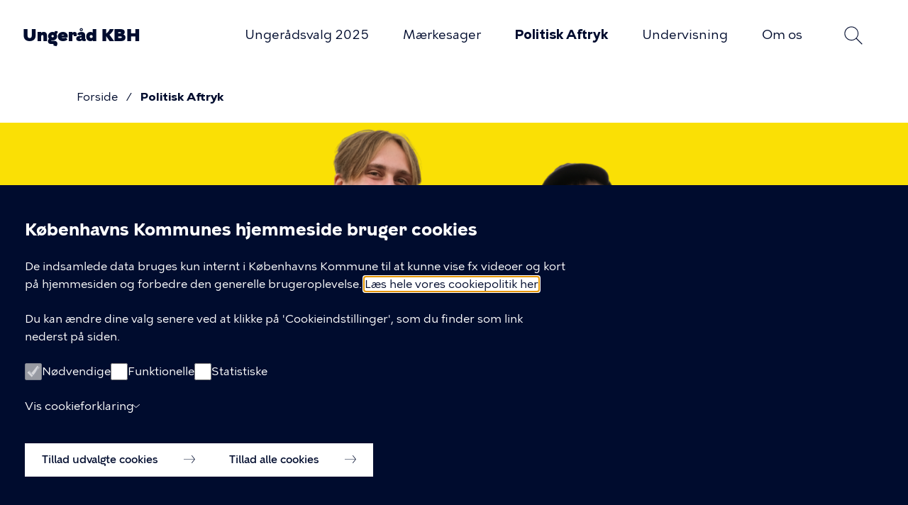

--- FILE ---
content_type: text/html; charset=UTF-8
request_url: https://ungeraad.kk.dk/politisk-aftryk
body_size: 20351
content:
<!DOCTYPE html>
<html lang="da" dir="ltr">
  <head>
    <meta charset="utf-8" />
<meta property="og:type" content="article" />
<meta name="description" content="Ungeråd KBH sætter et ungt aftryk på KBH. Vi arbejder med politik både indenfor og udenfor systemet. Her på siden får du et indblik i hvordan man laver politik udenfor Rådhuset. Dyk ned i læserbreve, UngCast, og interviews." />
<link rel="canonical" href="https://ungeraad.kk.dk/politisk-aftryk" />
<link rel="image_src" href="https://ungeraad.kk.dk/sites/default/files/2025-08/Politiske%20aftryk.png" />
<meta name="Generator" content="Drupal 10 (https://www.drupal.org)" />
<meta name="MobileOptimized" content="width" />
<meta name="HandheldFriendly" content="true" />
<meta name="viewport" content="width=device-width, initial-scale=1.0" />
<link rel="icon" href="/themes/custom/kk_basis/favicon.png" type="image/vnd.microsoft.icon" />

    <title>Politisk aftryk | Ungeråd KBH</title>
    <link rel="stylesheet" media="all" href="/sites/default/files/css/css_l73vUTyaKRi8o6UIAgvTwgJJJ16VfezszSkXFkuL8FA.css?delta=0&amp;language=da&amp;theme=kk_basis&amp;include=[base64]" />
<link rel="stylesheet" media="all" href="/sites/default/files/css/css_JzXv8wjd7jnWDQaQO_h5zNPLZb7UlabefRM38tDdR4w.css?delta=1&amp;language=da&amp;theme=kk_basis&amp;include=[base64]" />

    <script src="/sites/default/files/js/js_6t8DnVPPUh753PyYRk8_KIAo9TEPcnkKNbuEr2w9Qx0.js?scope=header&amp;delta=0&amp;language=da&amp;theme=kk_basis&amp;include=eJxtT20OgyAMvZCEuAuRgm-xEaiB4vmHc1Gz-Ot9Nm3RXBBZGB3SGplygMWDOSyL81RhN54g5sh_Jle7RzdVQFMoLfnLC4U7GE85o5gQpcI3VclXhTGOl6qICGpUzMFee9QPSpKdzkg4l65F3hxxzP1llRWcemODvfGhgkqYHa3sqKl8H4X2zrP_AYO_c3s"></script>

  </head>
  <body class="has-image-banner path-node page-node-type-article color-scheme-14">
        <a href="#main-content" class="visually-hidden focusable skip-link">
      Gå til hovedindhold
    </a>
    
      <div class="dialog-off-canvas-main-canvas" data-off-canvas-main-canvas>
    <div class="layout-container">
  <div class="page-content">
    <header role="banner">
        <div class="region region-header">
    <div class="region-header__inner">
      <div class="region-header__menu">
        <div id="block-kk-basis-branding" class="block block-system block-system-branding-block">
  
    
          <div class="site-name">
      <a href="/" rel="home">Ungeråd KBH</a>
    </div>
    </div>
<button class="menu-toggle btn--menu js-menu-toggle js-search-form-button--close" aria-expanded="false" aria-controls="block-primaernavigation">Åben menu</button>
<nav role="navigation" aria-labelledby="block-primaernavigation-menu" id="block-primaernavigation" class="block block-menu navigation mobile-hidden menu--main">
            
  <h1 class="visually-hidden" id="block-primaernavigation-menu">Primær navigation</h1>
  

        <div class="top">
      <h2>Menu</h2>
      <button class="menu-search-icon search-form-button search-form-button--toggle js-search-form-button--toggle js-menu-toggle" aria-controls="views-exposed-filter-blocksearch-page-1">Søg</button>
      <button class="menu-toggle btn--close js-menu-toggle">Luk menu</button>
    </div>
    
        <ul class="menu">
                  <li class="menu-item">
        <a href="/ungeraadsvalg-2025" class="link-animate-on-hover" data-link-text="Ungerådsvalg 2025" data-drupal-link-system-path="node/22">Ungerådsvalg 2025</a>
              </li>
                <li class="menu-item menu-item--collapsed">
        <a href="/maerkesager" class="link-animate-on-hover" data-link-text="Mærkesager" data-drupal-link-system-path="node/33">Mærkesager</a>
              </li>
                <li class="menu-item menu-item--collapsed menu-item--active-trail">
        <a href="/politisk-aftryk" class="link-animate-on-hover is-active" data-link-text="Politisk Aftryk" data-drupal-link-system-path="node/2" aria-current="page">Politisk Aftryk</a>
              </li>
                <li class="menu-item">
        <a href="/undervisning" class="link-animate-on-hover" data-link-text="Undervisning" data-drupal-link-system-path="node/40">Undervisning</a>
              </li>
                <li class="menu-item menu-item--collapsed">
        <a href="/om-os" class="link-animate-on-hover" data-link-text="Om os" data-drupal-link-system-path="node/4">Om os</a>
              </li>
      </ul>
  


  </nav>
<div>
  <button class="search-form-button search-form-button--focus js-search-form-button--focus">Søg</button>
</div>
  <div class="views-exposed-form block block-views block-views-exposed-filter-blocksearch-page-1 search-form-block search-form-block--collapsible" data-drupal-selector="views-exposed-form-search-page-1" id="block-blotlagtformularsearchpage-1">
  <button class="search-form-button search-form-button--toggle js-search-form-button--toggle" aria-controls="views-exposed-filter-blocksearch-page-1" aria-haspopup="true">Søg</button>
  <div id="views-exposed-filter-blocksearch-page-1" class="search-form js-search-form" aria-expanded="false">
          <form action="/soeg" method="get" id="views-exposed-form-search-page-1" accept-charset="UTF-8">
  <div class="form--inline clearfix">
  <div class="js-form-item form-item js-form-type-search-api-autocomplete form-type-search-api-autocomplete js-form-item-soeg form-item-soeg">
      <label for="edit-soeg">Hvad leder du efter?</label>
        <input placeholder="Søg her ..." autocomplete="off" data-drupal-selector="edit-soeg" data-search-api-autocomplete-search="search" class="form-autocomplete form-text" data-autocomplete-path="/search_api_autocomplete/search?display=page_1&amp;&amp;filter=soeg" type="text" id="edit-soeg" name="soeg" value="" size="30" maxlength="128" />

        </div>
<div data-drupal-selector="edit-actions" class="form-actions js-form-wrapper form-wrapper" id="edit-actions"><input data-drupal-selector="edit-submit-search" type="submit" id="edit-submit-search" value="Søg" class="button js-form-submit form-submit" />
</div>

</div>

</form>

        <button class="btn--close search-form-button--close js-search-form-button--close" aria-controls="views-exposed-filter-blocksearch-page-1">Luk</button>
  </div>
</div>

      </div>
    </div>
  </div>

        <div class="region region-banner">
    <div class="views-element-container block block-views block-views-blockcrisis-banner-block-1" id="block-views-block-crisis-banner-block-1">
  
    
      <div><div class="view view-crisis-banner view-id-crisis_banner view-display-id-block_1 js-view-dom-id-189d936bd8d6a97954fc35c5c53d812a90e79c0cb55cde3e8d868145eaca9360">
  
    
        
  
          </div>
</div>

  </div>
<div id="block-breadcrumb" class="block block-system block-system-breadcrumb-block">
  
    
          
  <nav class="breadcrumb" role="navigation" aria-labelledby="system-breadcrumb">
    <h1 id="system-breadcrumb" class="visually-hidden">Brødkrumme</h1>
    <ol class="breadcrumb__list">
                <li  class="breadcrumb__item breadcrumb__level--1 mobile-highlight">
                  <a href="/" class="breadcrumb__link link-animate-on-hover" data-link-text="Forside">Forside</a>
              </li>
                <li  class="breadcrumb__item breadcrumb__level--2">
                  <span>Politisk Aftryk</span>
              </li>
        </ol>
  </nav>

  </div>
<div data-drupal-messages-fallback class="hidden"></div>
<div id="block-banner" class="block block-kk-base block-kk-base-banner">
  
    
      
<article class="node node--type-article node--view-mode-banner">
  
  
  
            <div class="field field--name-image field--type-entity-reference field--label-hidden field__item"><article class="media media--type-image media--view-mode-hero">
  
      
            <div class="field field--name-field-media-image field--type-image field--label-visually_hidden field__item">    <picture>
                  <source srcset="/sites/default/files/styles/hero_desktop_wide/public/2025-08/Politiske%20aftryk.png?itok=DW_VItBw 1x" media="all and (min-width: 1600px)" type="image/png" width="1920" height="544"/>
              <source srcset="/sites/default/files/styles/hero_desktop/public/2025-08/Politiske%20aftryk.png?itok=rP6vORce 1x" media="all and (min-width: 1064px) and (max-width: 1599px)" type="image/png" width="1599" height="544"/>
              <source srcset="/sites/default/files/styles/hero_tablet/public/2025-08/Politiske%20aftryk.png?itok=YrV8q5eS 1x" media="all and (min-width: 768px) and (max-width: 1063px)" type="image/png" width="1064" height="400"/>
              <source srcset="/sites/default/files/styles/hero_mobile/public/2025-08/Politiske%20aftryk.png?itok=xHe8oKQv 1x" media="all and (min-width: 0px) and (max-width: 767px)" type="image/png" width="768" height="320"/>
                  <img loading="eager" width="1599" height="544" src="/sites/default/files/styles/hero_desktop/public/2025-08/Politiske%20aftryk.png?itok=rP6vORce" alt="" role="presentation" />

  </picture>

</div>
      
          <div class="media__texts">
        <span class="media__texts--text"></span>
        
  <div class="field field--name-photographer field--type-string field--label-inline clearfix">
    <div class="field__label">Fotograf</div>
              <div class="field__item">Emmeline Brackman</div>
          </div>

        
            <div class="field field--name-retouched field--type-boolean field--label-hidden field__item">(Retoucheret)</div>
      
      </div>
    
  </article>
</div>
      
</article>

  </div>

  </div>

    </header>

    <main role="main">
      <a id="main-content" tabindex="-1"></a>
      <div class="layout-content">
          <div class="region region-content">
    <div id="block-kobenhavnermaerket" class="block block-kk-base block-kk-base-cph-brand">
  
    
      <div  class="kk-base-cph-brand">
  <div class="kk-base-cph-brand-inner" role="presentation">
          <svg class="svg svg-cph-brand" width="101" height="104" viewBox="0 0 101 104" fill="none" xmlns="http://www.w3.org/2000/svg">
  <path d="M64.0174 97.5272L60.2035 98.6409L61.1849 102.082L59.1664 102.674L56.8524 94.3856L58.8262 93.8094L59.7407 97.0119L63.5156 95.9093L62.5287 92.7234L64.4914 92.1472L67.0786 100.358L65.0713 100.946L64.0174 97.5272ZM92.1146 32.2136C90.7095 32.9449 89.0535 32.3964 88.3453 31.0666C87.6372 29.7202 88.1279 28.058 89.533 27.3267C90.9381 26.5953 92.5942 27.1438 93.3079 28.4902C94.016 29.82 93.5198 31.4877 92.1146 32.2136ZM94.9863 27.6203C93.7707 25.3099 91.0329 24.2904 88.6018 25.5536C86.1763 26.8169 85.457 29.6261 86.6725 31.9365C87.8881 34.247 90.6259 35.2665 93.057 34.0032C95.4881 32.7399 96.2018 29.9253 94.9863 27.6203ZM58.369 4.47133L57.6999 9.41363L55.6591 9.13659L56.2279 4.63756C56.4174 3.15265 56.094 2.15533 54.6554 1.97803C53.1945 1.79518 52.6314 2.70386 52.4474 4.1666L51.8786 8.66564L49.8322 8.43847L50.4066 3.52388C50.7021 1.158 52.3024 -0.216087 54.8896 0.105273C57.4657 0.421092 58.6645 2.12762 58.369 4.47133ZM43.5872 94.9286L45.4384 94.9618L49.8211 100.248L49.7988 95.0283L51.8173 95.0616L51.8229 103.661L49.8155 103.627L49.8099 103.417C49.8155 103.123 49.6371 102.713 49.3137 102.359L45.4774 97.7045L45.3436 103.561L43.3028 103.528L43.5872 94.9286ZM65.1103 2.52101L67.0229 3.20252L65.4505 8.66564L69.8053 4.63201L70.9651 5.16392L70.6863 11.0703L73.8367 6.35517L75.6154 7.3802L70.6249 14.3836L68.7905 13.5414L69.0358 7.80683L64.7312 11.6798L62.8632 10.821L65.1103 2.52101ZM80.6895 10.8708L82.2619 12.1452L78.9554 16.7329L84.4254 14.3836L85.3343 15.2701L83.076 20.7388L87.6316 17.359L88.9642 18.9159L81.8995 23.8471L80.4609 22.4453L82.6355 17.1263L77.2715 19.3425L75.805 17.913L80.6895 10.8708ZM13.6945 85.4817C12.3005 86.2297 10.6333 85.7089 9.90846 84.3902C9.81924 84.2295 9.75233 84.0578 9.69657 83.8916L15.1498 83.3319C15.0662 84.1963 14.5588 85.0163 13.6945 85.4817ZM11.046 80.6281C12.4399 79.8801 14.1071 80.4009 14.8376 81.7362C14.9157 81.8803 14.9826 82.0299 15.0328 82.185L9.5962 82.7446C9.691 81.8858 10.1984 81.088 11.046 80.6281ZM18.2891 83.0106L18.1664 81.8637L16.9509 81.9911C16.8505 81.6032 16.6944 81.2154 16.4937 80.8442C15.2446 78.5559 12.4901 77.5752 10.0813 78.8717C8.45314 79.7471 7.62232 81.3151 7.63347 82.9496L6.39004 83.0771L6.55174 84.2129L7.78402 84.0855C7.88439 84.4955 8.04052 84.8944 8.2524 85.2823C9.50699 87.5706 12.2559 88.5513 14.6647 87.2547C16.3041 86.3738 17.1405 84.7836 17.1126 83.1325L18.2891 83.0106ZM76.6358 84.7836L78.2974 83.3042L84.7321 85.7809L81.8884 79.52L83.26 77.8023L87.2468 86.6397L85.7525 88.2133L76.6358 84.7836ZM45.1931 8.50496L43.3641 8.80415L38.0837 4.41039L39.0651 9.54106L37.0745 9.8735L35.4853 1.41842L37.4648 1.08597L37.5038 1.29098C37.554 1.5791 37.8049 1.95032 38.1841 2.24398L42.8121 6.12246L41.8642 0.337982L43.8883 0L45.1931 8.50496ZM85.2953 74.899L86.1372 73.259L92.8395 71.6466L88.0944 69.3916L89.0033 67.6019L96.804 71.3419L95.9007 73.126L95.7111 73.0374C95.4435 72.9044 94.9974 72.8877 94.5346 73.0152L88.6408 74.417L93.8934 77.0876L92.9734 78.8994L85.2953 74.899ZM7.80633 67.6019L8.70405 69.4525L5.69304 70.8931C6.86957 71.7076 8.70963 72.3558 10.098 72.3171L11.0515 74.2785C9.40105 74.4114 7.22643 73.6413 5.87705 72.8268L3.42921 78.3896L2.30844 76.0903L4.34366 71.5414L0.897728 73.1925L0 71.3363L7.80633 67.6019ZM23.0677 91.3105C23.7034 91.7427 24.339 91.7538 24.7126 91.2053C25.0472 90.7177 24.9189 90.2301 24.1606 89.7148L23.0454 88.9613L21.9525 90.557L23.0677 91.3105ZM21.4785 94.5629C22.2369 95.0727 22.8224 94.984 23.1959 94.4466C23.5249 93.9701 23.4301 93.3883 22.6551 92.8619L21.0994 91.8092L19.9284 93.5157L21.4785 94.5629ZM22.2201 86.5289L25.0527 88.446C27.1103 89.8367 27.3333 91.0169 26.5694 92.1195C26.1233 92.7677 25.4263 93.0835 24.5844 92.9617C25.3594 93.8592 25.4319 94.8012 24.8464 95.6544C24.0435 96.8235 22.683 97.2557 20.6087 95.8484L17.3356 93.6321L22.2201 86.5289ZM97.5512 65.2084L96.5866 63.5184C97.5345 62.9921 98.0809 62.3604 98.2593 61.4407C98.4211 60.6207 98.198 59.9779 97.5791 59.856C96.8765 59.7175 96.4081 60.5265 96.0624 61.3576C95.4825 62.8868 94.5402 64.2554 92.728 63.9007C91.111 63.5849 90.3694 62.1222 90.7708 60.1109C91.0441 58.7479 91.5961 57.8171 92.7782 57.0746L93.6982 58.7202C93.0235 59.1247 92.6053 59.7175 92.4492 60.5043C92.2875 61.3243 92.4882 61.8396 92.9734 61.9338C93.5811 62.0502 94.0328 61.4351 94.3785 60.5154C95.0197 58.8643 95.8784 57.4957 97.8133 57.8725C99.7425 58.2492 100.334 59.9835 99.9656 61.8396C99.6478 63.4243 98.8281 64.4825 97.5512 65.2084ZM91.7355 45.8547L91.295 43.849L94.5625 43.1453C93.609 42.0815 91.9697 41.0233 90.6147 40.7407L90.1519 38.6131C91.7912 38.8624 93.7261 40.1201 94.8413 41.2227L98.5326 36.3802L99.079 38.879L96.029 42.8295L99.7649 42.0261L100.205 44.0318L91.7355 45.8547ZM32.6751 11.3695L26.7534 14.1398L26.0174 12.594L30.0711 10.6991L29.3518 9.18646L25.9728 10.7711L25.2367 9.22524L28.6158 7.64061L27.8407 6.00611L23.787 7.90102L23.051 6.35517L28.9726 3.58482L32.6751 11.3695ZM32.3795 92.0862L38.6246 94.0365L38.106 95.6655L33.8293 94.3302L33.3219 95.9259L36.8905 97.0396L36.3719 98.6686L32.8033 97.5549L32.2569 99.278L36.5336 100.613L36.015 102.242L29.77 100.292L32.3795 92.0862ZM73.1285 93.5656L72.6156 90.1414L75.5151 92.0918L73.1285 93.5656ZM78.6655 94.2083L80.4163 92.9173L72.4873 87.8642L70.6417 89.0167L71.8238 98.2918L73.6917 97.3222L73.4073 95.4106L77.0763 93.139L78.6655 94.2083ZM48.4048 78.6445C45.2154 78.6445 43.8548 81.0159 39.645 81.0159C41.2676 81.4924 44.7804 82.2626 48.4048 82.2626C52.0292 82.2626 55.542 81.4924 57.1646 81.0159C52.9492 81.0159 51.5887 78.6445 48.4048 78.6445ZM64.8148 73.5194C63.4933 74.2452 62.1718 74.7272 59.763 74.7272C57.3542 74.7272 56.0438 74.1787 54.7223 73.4473C53.2503 72.6384 51.5496 71.6134 48.3992 71.5857C45.2488 71.6134 43.5481 72.6384 42.0761 73.4473C40.7546 74.1732 39.4442 74.7272 37.0354 74.7272C34.6266 74.7272 33.3051 74.2452 31.9836 73.5194C30.4949 72.6994 28.5098 71.3585 25.181 71.7242C30.2161 78.1514 37.1247 78.0517 37.1247 78.0517C40.1747 78.0517 41.9032 77.4367 43.392 76.6166C44.6968 75.8963 46.0462 75.032 48.3992 75.0098C50.7467 75.032 52.1017 75.8963 53.4064 76.6166C54.8952 77.4367 56.6237 78.0517 59.6738 78.0517C59.6738 78.0517 66.588 78.1514 71.6175 71.7242C68.2942 71.3585 66.3036 72.6994 64.8148 73.5194ZM71.4669 64.405C68.1604 64.405 66.4318 65.6738 64.904 66.516C63.5491 67.2584 62.3837 67.9842 59.9135 67.9842C57.4434 67.9842 56.2725 67.2584 54.9231 66.516C53.4064 65.6793 51.6779 64.7318 48.4048 64.7208C45.1373 64.7318 43.4032 65.6793 41.8865 66.516C40.5316 67.2584 39.3662 67.9842 36.896 67.9842C34.4259 67.9842 33.2605 67.2584 31.9056 66.516C30.3778 65.6738 28.6492 64.405 25.3427 64.405C23.2517 64.405 20.7593 65.0588 20.7593 65.0588L22.5547 68.156C22.5547 68.156 24.0546 67.89 25.3483 67.89C27.8184 67.89 29.1511 68.6103 30.5004 69.3583C32.0282 70.2005 33.2996 71.3585 36.6061 71.3585C39.9126 71.3585 41.7192 70.2947 43.2415 69.4525C44.5853 68.7101 45.9737 68.0729 48.4104 68.0618C50.8471 68.0729 52.2299 68.7101 53.5793 69.4525C55.1015 70.2947 56.9081 71.3585 60.2147 71.3585C63.5212 71.3585 64.7925 70.2005 66.3203 69.3583C67.6753 68.6103 69.0079 67.89 71.4725 67.89C72.7605 67.89 74.266 68.156 74.266 68.156L76.0615 65.0588C76.0503 65.0588 73.5523 64.405 71.4669 64.405ZM35.1062 26.0634L32.4799 25.4705L34.3088 27.4375L32.4799 29.3989L35.1062 28.806L35.9035 31.3603L36.7009 28.806L39.3272 29.3989L37.4982 27.4375L39.3272 25.4705L36.7009 26.0634L35.9035 23.5091L35.1062 26.0634ZM68.5172 47.8106H69.3481V46.5916C69.3481 46.5916 68.2775 46.3756 68.2775 45.2619H68.2719L68.2106 44.1925L69.2421 43.3614L69.4484 41.1673H67.9429L67.7478 42.7187H66.2924L66.075 41.1673H65.2386H64.4078L64.1903 42.7187H62.735L62.5398 41.1673H61.0343L61.2406 43.3614L62.2722 44.1925L62.2108 45.2619H62.2053C62.2053 46.37 61.1347 46.5916 61.1347 46.5916V47.8106H61.9655C61.9265 51.9329 59.8689 57.8836 59.8689 62.3604H65.2386H70.6138C70.6138 57.8836 68.5563 51.9329 68.5172 47.8106ZM68.5953 39.7434V39.0286C68.5953 36.973 67.0731 35.6876 65.2442 35.6876C63.4152 35.6876 61.893 36.973 61.893 39.0286V39.7434H68.5953ZM34.8385 47.8106H35.6693V46.5916C35.6693 46.5916 34.5988 46.3756 34.5988 45.2619H34.5932L34.5318 44.1925L35.5634 43.3614L35.7697 41.1673H34.2586L34.0635 42.7187H32.6081L32.3907 41.1673H31.5599H30.729L30.5116 42.7187H29.0563L28.8611 41.1673H27.3556L27.5619 43.3614L28.5935 44.1925L28.5321 45.2619H28.5265C28.5265 46.37 27.456 46.5916 27.456 46.5916V47.8106H28.2868C28.2477 51.9329 26.1902 57.8836 26.1902 62.3604H31.5654H36.9407C36.9351 57.8836 34.8775 51.9329 34.8385 47.8106ZM50.0943 20.8662C50.0943 19.9409 49.336 19.1874 48.3992 19.1874C47.4625 19.1874 46.7041 19.9409 46.7041 20.8662C46.7041 21.7915 47.4625 22.5451 48.3992 22.5451C49.336 22.5451 50.0943 21.7915 50.0943 20.8662ZM55.319 44.0762H41.4851V46.1484C41.4851 46.1484 42.3493 46.5307 42.3493 47.4782C42.3493 49.3786 40.855 56.9195 41.1449 62.3549H45.9625L46.325 57.191C46.4867 55.8889 47.3286 55.1243 48.4048 55.1243C49.481 55.1243 50.3229 55.8834 50.4846 57.191L50.8471 62.3549H55.6647C55.9546 56.9195 54.4603 49.3786 54.4603 47.4782C54.4603 46.5252 55.3245 46.1484 55.3245 46.1484L55.319 44.0762ZM34.9166 39.7434V39.0286C34.9166 36.973 33.3943 35.6876 31.5654 35.6876C29.7365 35.6876 28.2143 36.973 28.2143 39.0286V39.7434H34.9166ZM53.6796 42.4361C53.6796 42.4361 53.3395 39.8597 53.3395 39.0064C53.3395 37.7709 54.5328 37.2944 54.5328 37.2944L54.6833 34.5462H52.4195L52.1853 36.2749H50.1835L49.9493 34.5462H46.8603L46.6261 36.2749H44.6243L44.3901 34.5462H42.1263L42.2768 37.2944C42.2768 37.2944 43.4701 37.7709 43.4701 39.0064C43.4701 39.8597 43.13 42.4361 43.13 42.4361H53.6796ZM60.6886 24.1519C59.7686 24.102 58.9266 24.4234 58.2965 24.9774C58.2519 25.0162 58.291 25.0882 58.3467 25.0716C58.7426 24.9608 59.172 24.9386 59.6236 25.0439C60.5715 25.2711 61.3187 26.0579 61.4748 27.0164C61.7313 28.5567 60.5381 29.892 59.0326 29.892C58.7928 29.892 58.5642 29.8588 58.3523 29.7978C58.2965 29.7812 58.2575 29.8532 58.3021 29.892C58.8876 30.4073 59.6571 30.7287 60.5046 30.7287C62.3893 30.7287 63.9004 29.1717 63.8167 27.2823C63.7331 25.6146 62.3614 24.2405 60.6886 24.1519ZM53.5012 32.4518V32.9394H43.3028V32.4518C43.3028 31.2772 48.3992 23.559 48.3992 23.559C48.3992 23.559 53.5012 31.2772 53.5012 32.4518Z" fill="currentColor"/>
</svg>
      </div>
</div>

  </div>
<div id="block-kk-basis-page-title" class="block block-core block-page-title-block">
  
    
      
  <h1 class="page-title"><span class="field field--name-title field--type-string field--label-hidden">Politisk aftryk</span>
</h1>


  </div>

<article class="node node--type-article node--view-mode-full">

  
    

  
  <div class="node__content">
    
            <div class="field field--name-teaser field--type-string field--label-hidden field__item">Ungeråd KBH sætter et ungt aftryk på KBH. Vi arbejder med politik både indenfor og udenfor systemet. Her på siden får du et indblik i hvordan man laver politik udenfor Rådhuset. Dyk ned i læserbreve, UngCast, og interviews.  </div>
      
      <div class="field field--name-paragraphs field--type-entity-reference-revisions field--label-hidden field__items">
              <div class="field__item">  <section class="appearance--dark paragraph paragraph--type--factbox paragraph--view-mode--default" aria-labelledby="paragraph-factbox-title">
          <h2 class="field field--name-title field--type-string field--label-hidden field__item" id="paragraph-factbox-title">
        Debatindlæg &amp; anden presse
      </h2>
      
            <div class="clearfix text-formatted field field--name-text field--type-text-long field--label-hidden field__item"><p>Ungeråd KBH elsker at give sin mening til kende og sætte fokus på problematikker som fylder hos byens unge. Du kan her læse ungerådets debatindlæg, hvor der bl.a. sættes fokus på diskrimination i klasseværelset og manglende seksualundervisning.</p></div>
      
<div class="field field--name-link field--type-link field--label-hidden field__items">
              <div class="field__item">
            <div class="kk-link kk-link--internal">
        <span><a href="https://politiken.dk/del/bDrXEWAE5BSA" class="link-animate-on-hover" target="_blank">      Ungeråd KBH sørger for etablering af flere grønne bølger i KBH, så byens cyklister kan komme hurtigere frem!
      <span class="visually-hidden">Internal page</span>
    </a></span>
      </div>
    </div>
              <div class="field__item">
            <div class="kk-link kk-link--internal">
        <span><a href="https://ungeraad.kk.dk/sites/ungeraad.kk.dk/files/uploaded-files/opraab_fra_to_elever_det_goer_ondt_naar_vores_laerer_bruger_ord_som_neger_-_politiken.dk__0.pdf" class="link-animate-on-hover" target="_blank">      Opråb fra to elever: Det gør ondt, når vores lærer bruger ord som neger - Politiken
      <span class="visually-hidden">Internal page</span>
    </a></span>
      </div>
    </div>
              <div class="field__item">
            <div class="kk-link kk-link--internal">
        <span><a href="https://issuu.com/amageroest/docs/amar_sten_109/17?fbclid=IwAR1XhmFTC5RuKoGpaTiFVExWa25UARSSAG7msMgQIgaF8kFWp18M8YICJ_Q" class="link-animate-on-hover" target="_blank">      Der er ingen ambitioner for børn og unges seksualundervisning i Københavns Kommune (s.17)
      <span class="visually-hidden">Internal page</span>
    </a></span>
      </div>
    </div>
              <div class="field__item">
            <div class="kk-link kk-link--internal">
        <span><a href="https://skolemonitor.dk/debat/art7691749/Vi-skal-g%C3%B8re-noget-ved-dykket-i-trivslen" class="link-animate-on-hover" target="_blank">      Borgmester, forældre og unge: Vi skal gøre noget ved dykket i trivslen
      <span class="visually-hidden">Internal page</span>
    </a></span>
      </div>
    </div>
              <div class="field__item">
            <div class="kk-link kk-link--internal">
        <span><a href="https://spektrum.altinget.dk/debat/debatindlaeg/?fbclid=IwAR0ZNz6nDouKBn4MXn7soYUteOeXzo_I22uWQtQxrXiqUZ6wDzG6mxQCkR8" class="link-animate-on-hover" target="_blank">      Nok er nok: Dårlig luft og hovedpine i 10 år
      <span class="visually-hidden">Internal page</span>
    </a></span>
      </div>
    </div>
              <div class="field__item">
            <div class="kk-link kk-link--internal">
        <span><a href="https://politiken.dk/debat/debatindlaeg/art8275389/%C2%BBK%C3%B8benhavns-folkeskoler-svigter-os.-Det-er-p%C3%A5-tide-at-klimakrisen-kommer-p%C3%A5-skemaet%C2%AB" class="link-animate-on-hover" target="_blank">      Københavns folkeskoler svigter os. Det er på tide, at klimakrisen kommer på skemaet
      <span class="visually-hidden">Internal page</span>
    </a></span>
      </div>
    </div>
              <div class="field__item">
            <div class="kk-link kk-link--internal">
        <span><a href="https://www.viunge.dk/identitet/mit-liv/koebenhavns-ungeraad-saadan-bliver-du-en-del-af-et-politisk-faellesskab" class="link-animate-on-hover" target="_blank">      Københavns Ungeråd: &quot;Sådan bliver du en del af et politisk fællesskab&quot;
      <span class="visually-hidden">Internal page</span>
    </a></span>
      </div>
    </div>
              <div class="field__item">
            <div class="kk-link kk-link--internal">
        <span><a href="https://politiken.dk/debat/debatindlaeg/art8150071/Da-jeg-fyldte-18-r%C3%B8g-jeg-ud-af-systemet.-Det-blev-en-brat-afslutning" class="link-animate-on-hover" target="_blank">      Ungerådsmedlem Laura: Da jeg fyldte 18, røg jeg ud af systemet. Det blev en brat afslutning
      <span class="visually-hidden">Internal page</span>
    </a></span>
      </div>
    </div>
              <div class="field__item">
            <div class="kk-link kk-link--internal">
        <span><a href="https://politiken.dk/debat/art8121872/Skolen-tvinger-os-til-at-sidde-stille-og-glo-ind-i-en-sk%C3%A6rm-hele-dagen.-Det-er-uudholdeligt" class="link-animate-on-hover" target="_blank">      Ungerådsmedlem Lily: Coronaskolen trækker tænder ud: Skolen tvinger os til at sidde stille og glo ind i en skærm hele dagen. Det er uudholdeligt
      <span class="visually-hidden">Internal page</span>
    </a></span>
      </div>
    </div>
              <div class="field__item">
            <div class="kk-link kk-link--internal">
        <span><a href="https://politiken.dk/del/J4_vqWAAl87w  https://politiken.dk/del/J4_vqWAAl87w" class="link-animate-on-hover" target="_blank">      Ungerådsmedlemmerne Sofus og Laura: Opret et ungeråd: »Vi er trætte af at blive talt om i stedet for med«
      <span class="visually-hidden">Internal page</span>
    </a></span>
      </div>
    </div>
              <div class="field__item">
            <div class="kk-link kk-link--internal">
        <span><a href="https://nmcityavisen.e-pages.pub/titles/nmcityavisen/7249/publications/685" class="link-animate-on-hover" target="_blank">      Interview af Ella, Rachel og Kristian om den grove tone på de sociale medier
      <span class="visually-hidden">Internal page</span>
    </a></span>
      </div>
    </div>
              <div class="field__item">
            <div class="kk-link kk-link--internal">
        <span><a href="https://politiken.dk/debat/debatindlaeg/art8275389/»Københavns-folkeskoler-svigter-os.-Det-er-på-tide-at-klimakrisen-kommer-på-skemaet«" class="link-animate-on-hover" target="_blank">      Ungeråds klimaudvalg: »Københavns folkeskoler svigter os. Det er på tide, at klimakrisen kommer på skemaet«
      <span class="visually-hidden">Internal page</span>
    </a></span>
      </div>
    </div>
              <div class="field__item">
            <div class="kk-link kk-link--internal">
        <span><a href="https://klfnet.dk/nyhed/handleplan-for-groen-folkeskole-i-koebenhavn-vedtaget?fbclid=IwAR2KYmKuJGsiQAIS-qicNui4JPPgNeDr1xM_qdxU9l9AHzGqlF3Yl_YTyh0" class="link-animate-on-hover" target="_blank">      Ungerådsmedlemmet Villa giver her i artiklen en opsang til kommunalpolitikkerne 
      <span class="visually-hidden">Internal page</span>
    </a></span>
      </div>
    </div>
  </div>

      </section>
</div>
              <div class="field__item">  <section class="appearance--dark paragraph paragraph--type--factbox paragraph--view-mode--default" aria-labelledby="paragraph-factbox-title--2">
          <h2 class="field field--name-title field--type-string field--label-hidden field__item" id="paragraph-factbox-title--2">
        I radio og TV
      </h2>
      
            <div class="clearfix text-formatted field field--name-text field--type-text-long field--label-hidden field__item"><p>Ungerådet giver altid gerne interviews, der handler om alt det vigtige de kæmper for! Her kan du høre os se interviews i Radio Loud og hos Go' morgen Danmark. </p></div>
      
<div class="field field--name-link field--type-link field--label-hidden field__items">
              <div class="field__item">
            <div class="kk-link kk-link--internal">
        <span><a href="https://loud.land/episode/afslag-gi-os-en-groen-folkeskole/" class="link-animate-on-hover" target="_blank">      Ungerådsmedlem Atlanta i Radio Louds podcast Udråd: GI&#039; OS EN GRØN FOLKESKOLE.
      <span class="visually-hidden">Internal page</span>
    </a></span>
      </div>
    </div>
              <div class="field__item">
            <div class="kk-link kk-link--internal">
        <span><a href="https://l.facebook.com/l.php?u=https%3A//loud.land/podcast/feedet/%3Ffbclid%3DIwAR0RKNNfU4kw66yAqVEUY6dZjwCMUyyi-c_UxwL-XcaFpQ19Ge3orgrzrY4&amp;h=AT3xdSM7GG4DH9JJ1sZIrvJeLZfYza-0IYquaW5HRZyyF7mYNMcnA86f0nC9dvD1pY6U59V0YTzJSnWbHTtV1Wn3eNZzh-5qMiIhB7-4R4GRqw_N4uYYyzONuiiHWniWF2JR3Q" class="link-animate-on-hover" target="_blank">      Ungerådsmedlemmerne Ingrid og Marie i Radio Loud. De fortæller om vigtigheden af god seksualundervisning.
      <span class="visually-hidden">Internal page</span>
    </a></span>
      </div>
    </div>
              <div class="field__item">
            <div class="kk-link kk-link--internal">
        <span><a href="https://play.tv2.dk/programmer/livsstil/serier/go-morgen-danmark/unge-kaemper-for-bedre-seksualundervisning-257781" class="link-animate-on-hover" target="_blank">      Ungerådsmedlemmerne Emma, Atlanta og Ingrid i Go&#039; morgen Danmark, hvor de fortæller om ungerådets arbejde med at forbedre seksualundervisningen. 
      <span class="visually-hidden">Internal page</span>
    </a></span>
      </div>
    </div>
              <div class="field__item">
            <div class="kk-link kk-link--internal">
        <span><a href="https://www.tv2lorry.dk/nyheder/14-12-2022/2200/2200-14-dec-2022?clip=8be8f1b5-f2ff-48b7-b937-872e5809f538&amp;fbclid=IwAR3uIKWrLjQbZWPRwKPIzmWbjHwBqOUiSzVtW8_AGuqILFEC58bz87QG9FA" class="link-animate-on-hover" target="_blank">      Ungerådets forslag om at gøre folkeskolen i København grønnere, blev vedtaget i 2022 og det kommentere Laura og Villa på i TV2 Lorry
      <span class="visually-hidden">Internal page</span>
    </a></span>
      </div>
    </div>
  </div>

      </section>
</div>
              <div class="field__item">

  <div class="paragraph paragraph--type--video paragraph--view-mode--default" data-iframe-title="Video">
            
                        <h2  class="field field--name-title field--type-string field--label-hidden field__item">Nytårshilsen 2023</h2>
            
            <div class="field field--name-video field--type-entity-reference field--label-hidden field__item"><article class="media media--type-video media--view-mode-default">
  
      
  <div class="field field--name-field-media-video-embed-field field--type-video-embed-field field--label-visually_hidden">
    <div class="field__label visually-hidden">Video Url</div>
              <div class="field__item"><div class="video-embed-field-provider-twentythree video-embed-field-responsive-video"><iframe class="video-embed-iframe" hidden aria-hidden="true" width="854" height="480" frameborder="0" allowfullscreen="allowfullscreen" src-disabled="https://www.video.kk.dk/v.ihtml/player.html?photo_id=83040249&amp;autoPlay=0&amp;autoMute=0"></iframe>
</div>
</div>
          </div>

    
  </article>
</div>
      
      </div>
</div>
              <div class="field__item">

  <div class="paragraph paragraph--type--video paragraph--view-mode--default" data-iframe-title="Video">
            
                        <h2  class="field field--name-title field--type-string field--label-hidden field__item">Nytårshilsen 2024</h2>
            
            <div class="field field--name-video field--type-entity-reference field--label-hidden field__item"><article class="media media--type-video media--view-mode-default">
  
      
  <div class="field field--name-field-media-video-embed-field field--type-video-embed-field field--label-visually_hidden">
    <div class="field__label visually-hidden">Video Url</div>
              <div class="field__item"><div class="video-embed-field-provider-twentythree video-embed-field-responsive-video"><iframe class="video-embed-iframe" hidden aria-hidden="true" width="854" height="480" frameborder="0" allowfullscreen="allowfullscreen" src-disabled="https://video.kk.dk/v.ihtml/player.html?photo_id=94931899&amp;autoPlay=0&amp;autoMute=0"></iframe>
</div>
</div>
          </div>

    
  </article>
</div>
      
      </div>
</div>
              <div class="field__item">  <section class="appearance--dark paragraph paragraph--type--factbox paragraph--view-mode--default" aria-labelledby="paragraph-factbox-title--3">
          <h2 class="field field--name-title field--type-string field--label-hidden field__item" id="paragraph-factbox-title--3">
        UngCast - Ungeråd KBHs podcast
      </h2>
      
            <div class="clearfix text-formatted field field--name-text field--type-text-long field--label-hidden field__item"><p>I perioden 2019-2021 havde Ungerådet sin egen podcast, som var lavet af unge til unge.  Her kunne man høre om medlemmernes tanker om at være ung i en storby, om uddannelsesparathed, hvad der rør sig i byen og meget mere.</p></div>
      
<div class="field field--name-link field--type-link field--label-hidden field__items">
              <div class="field__item">
            <div class="kk-link kk-link--internal">
        <span><a href="https://open.spotify.com/show/7JNDDyHF9PndaVw1IXZi1D" class="link-animate-on-hover" target="_blank">      Hop ind og lyt med her 
      <span class="visually-hidden">Internal page</span>
    </a></span>
      </div>
    </div>
  </div>

      </section>
</div>
          </div>
  
  </div>

</article>

  </div>

      </div>
      
      
    </main>
  </div>
      <footer role="contentinfo">
        <div class="region region-footer">
    <div class="kk-site-footer">

  <div class="kk-site-footer-gfx" data-kk-animate="fade-in-up">
          <div  id="block-sitefooter" class="kk-base-cph-brand">
  <div class="kk-base-cph-brand-inner" role="presentation">
          <svg class="svg svg-cph-brand" width="101" height="104" viewBox="0 0 101 104" fill="none" xmlns="http://www.w3.org/2000/svg">
  <path d="M64.0174 97.5272L60.2035 98.6409L61.1849 102.082L59.1664 102.674L56.8524 94.3856L58.8262 93.8094L59.7407 97.0119L63.5156 95.9093L62.5287 92.7234L64.4914 92.1472L67.0786 100.358L65.0713 100.946L64.0174 97.5272ZM92.1146 32.2136C90.7095 32.9449 89.0535 32.3964 88.3453 31.0666C87.6372 29.7202 88.1279 28.058 89.533 27.3267C90.9381 26.5953 92.5942 27.1438 93.3079 28.4902C94.016 29.82 93.5198 31.4877 92.1146 32.2136ZM94.9863 27.6203C93.7707 25.3099 91.0329 24.2904 88.6018 25.5536C86.1763 26.8169 85.457 29.6261 86.6725 31.9365C87.8881 34.247 90.6259 35.2665 93.057 34.0032C95.4881 32.7399 96.2018 29.9253 94.9863 27.6203ZM58.369 4.47133L57.6999 9.41363L55.6591 9.13659L56.2279 4.63756C56.4174 3.15265 56.094 2.15533 54.6554 1.97803C53.1945 1.79518 52.6314 2.70386 52.4474 4.1666L51.8786 8.66564L49.8322 8.43847L50.4066 3.52388C50.7021 1.158 52.3024 -0.216087 54.8896 0.105273C57.4657 0.421092 58.6645 2.12762 58.369 4.47133ZM43.5872 94.9286L45.4384 94.9618L49.8211 100.248L49.7988 95.0283L51.8173 95.0616L51.8229 103.661L49.8155 103.627L49.8099 103.417C49.8155 103.123 49.6371 102.713 49.3137 102.359L45.4774 97.7045L45.3436 103.561L43.3028 103.528L43.5872 94.9286ZM65.1103 2.52101L67.0229 3.20252L65.4505 8.66564L69.8053 4.63201L70.9651 5.16392L70.6863 11.0703L73.8367 6.35517L75.6154 7.3802L70.6249 14.3836L68.7905 13.5414L69.0358 7.80683L64.7312 11.6798L62.8632 10.821L65.1103 2.52101ZM80.6895 10.8708L82.2619 12.1452L78.9554 16.7329L84.4254 14.3836L85.3343 15.2701L83.076 20.7388L87.6316 17.359L88.9642 18.9159L81.8995 23.8471L80.4609 22.4453L82.6355 17.1263L77.2715 19.3425L75.805 17.913L80.6895 10.8708ZM13.6945 85.4817C12.3005 86.2297 10.6333 85.7089 9.90846 84.3902C9.81924 84.2295 9.75233 84.0578 9.69657 83.8916L15.1498 83.3319C15.0662 84.1963 14.5588 85.0163 13.6945 85.4817ZM11.046 80.6281C12.4399 79.8801 14.1071 80.4009 14.8376 81.7362C14.9157 81.8803 14.9826 82.0299 15.0328 82.185L9.5962 82.7446C9.691 81.8858 10.1984 81.088 11.046 80.6281ZM18.2891 83.0106L18.1664 81.8637L16.9509 81.9911C16.8505 81.6032 16.6944 81.2154 16.4937 80.8442C15.2446 78.5559 12.4901 77.5752 10.0813 78.8717C8.45314 79.7471 7.62232 81.3151 7.63347 82.9496L6.39004 83.0771L6.55174 84.2129L7.78402 84.0855C7.88439 84.4955 8.04052 84.8944 8.2524 85.2823C9.50699 87.5706 12.2559 88.5513 14.6647 87.2547C16.3041 86.3738 17.1405 84.7836 17.1126 83.1325L18.2891 83.0106ZM76.6358 84.7836L78.2974 83.3042L84.7321 85.7809L81.8884 79.52L83.26 77.8023L87.2468 86.6397L85.7525 88.2133L76.6358 84.7836ZM45.1931 8.50496L43.3641 8.80415L38.0837 4.41039L39.0651 9.54106L37.0745 9.8735L35.4853 1.41842L37.4648 1.08597L37.5038 1.29098C37.554 1.5791 37.8049 1.95032 38.1841 2.24398L42.8121 6.12246L41.8642 0.337982L43.8883 0L45.1931 8.50496ZM85.2953 74.899L86.1372 73.259L92.8395 71.6466L88.0944 69.3916L89.0033 67.6019L96.804 71.3419L95.9007 73.126L95.7111 73.0374C95.4435 72.9044 94.9974 72.8877 94.5346 73.0152L88.6408 74.417L93.8934 77.0876L92.9734 78.8994L85.2953 74.899ZM7.80633 67.6019L8.70405 69.4525L5.69304 70.8931C6.86957 71.7076 8.70963 72.3558 10.098 72.3171L11.0515 74.2785C9.40105 74.4114 7.22643 73.6413 5.87705 72.8268L3.42921 78.3896L2.30844 76.0903L4.34366 71.5414L0.897728 73.1925L0 71.3363L7.80633 67.6019ZM23.0677 91.3105C23.7034 91.7427 24.339 91.7538 24.7126 91.2053C25.0472 90.7177 24.9189 90.2301 24.1606 89.7148L23.0454 88.9613L21.9525 90.557L23.0677 91.3105ZM21.4785 94.5629C22.2369 95.0727 22.8224 94.984 23.1959 94.4466C23.5249 93.9701 23.4301 93.3883 22.6551 92.8619L21.0994 91.8092L19.9284 93.5157L21.4785 94.5629ZM22.2201 86.5289L25.0527 88.446C27.1103 89.8367 27.3333 91.0169 26.5694 92.1195C26.1233 92.7677 25.4263 93.0835 24.5844 92.9617C25.3594 93.8592 25.4319 94.8012 24.8464 95.6544C24.0435 96.8235 22.683 97.2557 20.6087 95.8484L17.3356 93.6321L22.2201 86.5289ZM97.5512 65.2084L96.5866 63.5184C97.5345 62.9921 98.0809 62.3604 98.2593 61.4407C98.4211 60.6207 98.198 59.9779 97.5791 59.856C96.8765 59.7175 96.4081 60.5265 96.0624 61.3576C95.4825 62.8868 94.5402 64.2554 92.728 63.9007C91.111 63.5849 90.3694 62.1222 90.7708 60.1109C91.0441 58.7479 91.5961 57.8171 92.7782 57.0746L93.6982 58.7202C93.0235 59.1247 92.6053 59.7175 92.4492 60.5043C92.2875 61.3243 92.4882 61.8396 92.9734 61.9338C93.5811 62.0502 94.0328 61.4351 94.3785 60.5154C95.0197 58.8643 95.8784 57.4957 97.8133 57.8725C99.7425 58.2492 100.334 59.9835 99.9656 61.8396C99.6478 63.4243 98.8281 64.4825 97.5512 65.2084ZM91.7355 45.8547L91.295 43.849L94.5625 43.1453C93.609 42.0815 91.9697 41.0233 90.6147 40.7407L90.1519 38.6131C91.7912 38.8624 93.7261 40.1201 94.8413 41.2227L98.5326 36.3802L99.079 38.879L96.029 42.8295L99.7649 42.0261L100.205 44.0318L91.7355 45.8547ZM32.6751 11.3695L26.7534 14.1398L26.0174 12.594L30.0711 10.6991L29.3518 9.18646L25.9728 10.7711L25.2367 9.22524L28.6158 7.64061L27.8407 6.00611L23.787 7.90102L23.051 6.35517L28.9726 3.58482L32.6751 11.3695ZM32.3795 92.0862L38.6246 94.0365L38.106 95.6655L33.8293 94.3302L33.3219 95.9259L36.8905 97.0396L36.3719 98.6686L32.8033 97.5549L32.2569 99.278L36.5336 100.613L36.015 102.242L29.77 100.292L32.3795 92.0862ZM73.1285 93.5656L72.6156 90.1414L75.5151 92.0918L73.1285 93.5656ZM78.6655 94.2083L80.4163 92.9173L72.4873 87.8642L70.6417 89.0167L71.8238 98.2918L73.6917 97.3222L73.4073 95.4106L77.0763 93.139L78.6655 94.2083ZM48.4048 78.6445C45.2154 78.6445 43.8548 81.0159 39.645 81.0159C41.2676 81.4924 44.7804 82.2626 48.4048 82.2626C52.0292 82.2626 55.542 81.4924 57.1646 81.0159C52.9492 81.0159 51.5887 78.6445 48.4048 78.6445ZM64.8148 73.5194C63.4933 74.2452 62.1718 74.7272 59.763 74.7272C57.3542 74.7272 56.0438 74.1787 54.7223 73.4473C53.2503 72.6384 51.5496 71.6134 48.3992 71.5857C45.2488 71.6134 43.5481 72.6384 42.0761 73.4473C40.7546 74.1732 39.4442 74.7272 37.0354 74.7272C34.6266 74.7272 33.3051 74.2452 31.9836 73.5194C30.4949 72.6994 28.5098 71.3585 25.181 71.7242C30.2161 78.1514 37.1247 78.0517 37.1247 78.0517C40.1747 78.0517 41.9032 77.4367 43.392 76.6166C44.6968 75.8963 46.0462 75.032 48.3992 75.0098C50.7467 75.032 52.1017 75.8963 53.4064 76.6166C54.8952 77.4367 56.6237 78.0517 59.6738 78.0517C59.6738 78.0517 66.588 78.1514 71.6175 71.7242C68.2942 71.3585 66.3036 72.6994 64.8148 73.5194ZM71.4669 64.405C68.1604 64.405 66.4318 65.6738 64.904 66.516C63.5491 67.2584 62.3837 67.9842 59.9135 67.9842C57.4434 67.9842 56.2725 67.2584 54.9231 66.516C53.4064 65.6793 51.6779 64.7318 48.4048 64.7208C45.1373 64.7318 43.4032 65.6793 41.8865 66.516C40.5316 67.2584 39.3662 67.9842 36.896 67.9842C34.4259 67.9842 33.2605 67.2584 31.9056 66.516C30.3778 65.6738 28.6492 64.405 25.3427 64.405C23.2517 64.405 20.7593 65.0588 20.7593 65.0588L22.5547 68.156C22.5547 68.156 24.0546 67.89 25.3483 67.89C27.8184 67.89 29.1511 68.6103 30.5004 69.3583C32.0282 70.2005 33.2996 71.3585 36.6061 71.3585C39.9126 71.3585 41.7192 70.2947 43.2415 69.4525C44.5853 68.7101 45.9737 68.0729 48.4104 68.0618C50.8471 68.0729 52.2299 68.7101 53.5793 69.4525C55.1015 70.2947 56.9081 71.3585 60.2147 71.3585C63.5212 71.3585 64.7925 70.2005 66.3203 69.3583C67.6753 68.6103 69.0079 67.89 71.4725 67.89C72.7605 67.89 74.266 68.156 74.266 68.156L76.0615 65.0588C76.0503 65.0588 73.5523 64.405 71.4669 64.405ZM35.1062 26.0634L32.4799 25.4705L34.3088 27.4375L32.4799 29.3989L35.1062 28.806L35.9035 31.3603L36.7009 28.806L39.3272 29.3989L37.4982 27.4375L39.3272 25.4705L36.7009 26.0634L35.9035 23.5091L35.1062 26.0634ZM68.5172 47.8106H69.3481V46.5916C69.3481 46.5916 68.2775 46.3756 68.2775 45.2619H68.2719L68.2106 44.1925L69.2421 43.3614L69.4484 41.1673H67.9429L67.7478 42.7187H66.2924L66.075 41.1673H65.2386H64.4078L64.1903 42.7187H62.735L62.5398 41.1673H61.0343L61.2406 43.3614L62.2722 44.1925L62.2108 45.2619H62.2053C62.2053 46.37 61.1347 46.5916 61.1347 46.5916V47.8106H61.9655C61.9265 51.9329 59.8689 57.8836 59.8689 62.3604H65.2386H70.6138C70.6138 57.8836 68.5563 51.9329 68.5172 47.8106ZM68.5953 39.7434V39.0286C68.5953 36.973 67.0731 35.6876 65.2442 35.6876C63.4152 35.6876 61.893 36.973 61.893 39.0286V39.7434H68.5953ZM34.8385 47.8106H35.6693V46.5916C35.6693 46.5916 34.5988 46.3756 34.5988 45.2619H34.5932L34.5318 44.1925L35.5634 43.3614L35.7697 41.1673H34.2586L34.0635 42.7187H32.6081L32.3907 41.1673H31.5599H30.729L30.5116 42.7187H29.0563L28.8611 41.1673H27.3556L27.5619 43.3614L28.5935 44.1925L28.5321 45.2619H28.5265C28.5265 46.37 27.456 46.5916 27.456 46.5916V47.8106H28.2868C28.2477 51.9329 26.1902 57.8836 26.1902 62.3604H31.5654H36.9407C36.9351 57.8836 34.8775 51.9329 34.8385 47.8106ZM50.0943 20.8662C50.0943 19.9409 49.336 19.1874 48.3992 19.1874C47.4625 19.1874 46.7041 19.9409 46.7041 20.8662C46.7041 21.7915 47.4625 22.5451 48.3992 22.5451C49.336 22.5451 50.0943 21.7915 50.0943 20.8662ZM55.319 44.0762H41.4851V46.1484C41.4851 46.1484 42.3493 46.5307 42.3493 47.4782C42.3493 49.3786 40.855 56.9195 41.1449 62.3549H45.9625L46.325 57.191C46.4867 55.8889 47.3286 55.1243 48.4048 55.1243C49.481 55.1243 50.3229 55.8834 50.4846 57.191L50.8471 62.3549H55.6647C55.9546 56.9195 54.4603 49.3786 54.4603 47.4782C54.4603 46.5252 55.3245 46.1484 55.3245 46.1484L55.319 44.0762ZM34.9166 39.7434V39.0286C34.9166 36.973 33.3943 35.6876 31.5654 35.6876C29.7365 35.6876 28.2143 36.973 28.2143 39.0286V39.7434H34.9166ZM53.6796 42.4361C53.6796 42.4361 53.3395 39.8597 53.3395 39.0064C53.3395 37.7709 54.5328 37.2944 54.5328 37.2944L54.6833 34.5462H52.4195L52.1853 36.2749H50.1835L49.9493 34.5462H46.8603L46.6261 36.2749H44.6243L44.3901 34.5462H42.1263L42.2768 37.2944C42.2768 37.2944 43.4701 37.7709 43.4701 39.0064C43.4701 39.8597 43.13 42.4361 43.13 42.4361H53.6796ZM60.6886 24.1519C59.7686 24.102 58.9266 24.4234 58.2965 24.9774C58.2519 25.0162 58.291 25.0882 58.3467 25.0716C58.7426 24.9608 59.172 24.9386 59.6236 25.0439C60.5715 25.2711 61.3187 26.0579 61.4748 27.0164C61.7313 28.5567 60.5381 29.892 59.0326 29.892C58.7928 29.892 58.5642 29.8588 58.3523 29.7978C58.2965 29.7812 58.2575 29.8532 58.3021 29.892C58.8876 30.4073 59.6571 30.7287 60.5046 30.7287C62.3893 30.7287 63.9004 29.1717 63.8167 27.2823C63.7331 25.6146 62.3614 24.2405 60.6886 24.1519ZM53.5012 32.4518V32.9394H43.3028V32.4518C43.3028 31.2772 48.3992 23.559 48.3992 23.559C48.3992 23.559 53.5012 31.2772 53.5012 32.4518Z" fill="currentColor"/>
</svg>
      </div>
</div>
      </div>

  <div class="layout-content kk-site-footer__inner" data-kk-animate="fade-in-right">

        <div class="kk-site-footer__headline">
              <h2 class="kk-site-footer__headline__title">Ungeråd KBH</h2>
                    <div class="kk-site-footer__headline__free-text">
          Du er altid velkommen til at kontakte os, hvis du har nogle spørgsmål. <br />
Vi glæder os til at høre fra dig. 
        </div>
          </div>
    
          <div class="kk-site-footer__contact">
                  <h3 class="footer-menu-title">Kontakt</h3>
        
                          <div class="js-form-item form-item js-form-type-email form-type-email js-form-item- form-item- form-no-label">
        <div class="kk-site-footer__contact__item type-email">

  <div class="icon">
          <svg width="16" height="16" viewBox="0 0 16 16" fill="none" xmlns="http://www.w3.org/2000/svg">
<path d="M9.09743 8.47266C8.78421 8.71691 8.38684 8.83293 8 8.83293H7.98529C7.61952 8.82285 7.2223 8.72197 6.90257 8.47266L0.941176 3.84691V12.6538H15.0588V3.84691L9.09743 8.47266ZM7.51746 7.83226L7.5193 7.83308C7.63745 7.92528 7.80705 7.97932 8.00735 7.98595C8.18701 7.98449 8.35625 7.93021 8.4807 7.83308L8.48254 7.83226L14.2629 3.34615H1.73713L7.51746 7.83226ZM16 13.5H0V2.5H16V13.5Z" fill="#000C2E"/>
</svg>
      </div>

  <div>
    <span><a href="mailto:ungeraad@buf.kk.dk" class="link-animate-on-hover" data-link-text="ungeraad@buf.kk.dk" target="_blank">ungeraad@buf.kk.dk</a></span>
          <div class="kk-site-footer__contact__item__extra-text"></div>
      </div>

</div>

        </div>

                  <div class="js-form-item form-item js-form-type-email form-type-email js-form-item- form-item- form-no-label">
        <div class="kk-site-footer__contact__item type-email">

  <div class="icon">
          <svg width="16" height="16" viewBox="0 0 16 16" fill="none" xmlns="http://www.w3.org/2000/svg">
<path d="M9.09743 8.47266C8.78421 8.71691 8.38684 8.83293 8 8.83293H7.98529C7.61952 8.82285 7.2223 8.72197 6.90257 8.47266L0.941176 3.84691V12.6538H15.0588V3.84691L9.09743 8.47266ZM7.51746 7.83226L7.5193 7.83308C7.63745 7.92528 7.80705 7.97932 8.00735 7.98595C8.18701 7.98449 8.35625 7.93021 8.4807 7.83308L8.48254 7.83226L14.2629 3.34615H1.73713L7.51746 7.83226ZM16 13.5H0V2.5H16V13.5Z" fill="#000C2E"/>
</svg>
      </div>

  <div>
    <span><a href="mailto:presse@ungeraadkbh.dk" class="link-animate-on-hover" data-link-text="presse@ungeraadkbh.dk" target="_blank">presse@ungeraadkbh.dk</a></span>
          <div class="kk-site-footer__contact__item__extra-text">Til henvendelser fra pressen </div>
      </div>

</div>

        </div>

                  <div class="kk-site-footer__contact__item type-phone">

  <div class="icon">
          <svg width="16" height="16" viewBox="0 0 16 16" fill="none" xmlns="http://www.w3.org/2000/svg">
<path d="M6.46459 3.98621C6.45987 3.97357 6.44802 3.9517 6.42455 3.91728C6.42219 3.91453 6.41949 3.91128 6.41674 3.90809C6.39818 3.8865 6.3712 3.8545 6.33666 3.81434C6.26737 3.73376 6.16828 3.6188 6.04954 3.4807C5.81185 3.20425 5.49475 2.8353 5.17745 2.46599C4.86015 2.09668 4.54235 1.72633 4.3034 1.44761C4.1841 1.30844 4.08379 1.19189 4.01335 1.10938C3.9782 1.06819 3.95003 1.03429 3.93034 1.01103C3.9207 0.999631 3.91216 0.990023 3.90593 0.982537C3.90437 0.98066 3.90287 0.978321 3.90105 0.976103L3.86687 0.949449C3.85432 0.94389 3.83978 0.941223 3.82194 0.941176C3.80299 0.941176 3.77566 0.946654 3.74675 0.967831L2.63734 1.80147L2.11486 2.24816C1.84222 2.5034 1.43188 3.25787 1.50938 4.48713L1.53965 4.80607C1.72767 6.30935 2.56744 8.05207 4.11004 10.0147L4.45184 10.4384V10.4393C5.74502 12.0132 7.05573 13.2006 8.32109 13.9779H8.32207C9.33465 14.5937 10.2754 14.9404 11.1395 15.0285C11.2913 15.0432 11.4431 15.0506 11.5761 15.0506H11.787L11.788 15.0515C12.3096 15.0221 12.6084 14.8869 12.707 14.8125L12.7206 14.8015L12.7353 14.7923L13.3603 14.3842L14.4502 13.5653C14.4934 13.5303 14.5 13.503 14.5 13.4862C14.5 13.4854 14.5003 13.481 14.4961 13.4697C14.4911 13.4564 14.4789 13.4324 14.4531 13.3952C14.4195 13.3557 14.2864 13.1991 14.0839 12.9605C13.8544 12.6901 13.5507 12.3319 13.247 11.9743C12.9433 11.6166 12.6397 11.2586 12.411 10.989C12.2968 10.8543 12.2005 10.7419 12.1327 10.6618C12.0989 10.6217 12.0717 10.5888 12.0526 10.5662C12.0453 10.5574 12.0393 10.5495 12.0341 10.5432L11.9862 10.5064C11.971 10.4995 11.9567 10.4972 11.9452 10.4972C11.9171 10.4972 11.8935 10.5058 11.8778 10.5175L10.7538 11.3566L10.745 11.3621L10.7362 11.3686L10.1405 11.7739L10.0604 11.8309C9.87146 11.9556 9.66206 12.0192 9.43636 12.0193C9.06001 12.0193 8.72584 11.8406 8.4168 11.6158C8.10061 11.3858 7.72986 11.0464 7.27419 10.6085L7.27223 10.6066C6.66203 10.0147 5.75607 9.05332 4.95967 7.86949L4.95869 7.86673C4.72775 7.51874 4.46478 7.10313 4.3493 6.70313C4.28986 6.49712 4.25952 6.26287 4.31512 6.02574C4.37122 5.78649 4.50772 5.57654 4.72138 5.41085L5.3005 4.92279L5.31026 4.9136L5.32101 4.90625L6.43432 4.06618C6.45769 4.04609 6.46834 4.01869 6.4685 4.00368C6.4685 4.00315 6.46912 3.99835 6.46459 3.98621ZM7.46853 4.00368C7.46841 4.29772 7.32781 4.57805 7.10035 4.7693L7.09059 4.77757L7.07984 4.78585L5.947 5.64063L5.38839 6.11213L5.37667 6.12224L5.36398 6.13143C5.31111 6.17046 5.29819 6.20122 5.29171 6.22886C5.2826 6.26799 5.28044 6.33882 5.31417 6.45588C5.38529 6.70235 5.56627 7.00681 5.80442 7.36581L6.08958 7.77298C6.76171 8.69863 7.48036 9.45687 7.98905 9.95037L8.30937 10.2537C8.60657 10.5314 8.83733 10.7325 9.02814 10.8713C9.28977 11.0616 9.40148 11.0781 9.43636 11.0781C9.44769 11.0781 9.45329 11.077 9.45784 11.0754C9.46315 11.0735 9.47831 11.0675 9.50374 11.0478L9.51644 11.0377L9.52913 11.0294L10.1463 10.6085L11.2567 9.78033C11.4593 9.62921 11.7048 9.55607 11.9452 9.55607C12.2481 9.55607 12.5175 9.67339 12.7157 9.85294L12.7968 9.93382L12.8173 9.9568L12.8232 9.96507C12.827 9.96964 12.8319 9.97553 12.8378 9.98254C12.8559 10.0041 12.8823 10.0356 12.9159 10.0754C12.9832 10.1549 13.0782 10.268 13.1923 10.4026C13.4207 10.6719 13.7247 11.0285 14.0283 11.386C14.6245 12.0882 15.2442 12.8188 15.2695 12.8511L15.2764 12.8594L15.2812 12.8667C15.4102 13.0487 15.5 13.2528 15.5 13.4862C15.5 13.8112 15.3378 14.0924 15.0967 14.2849L15.0908 14.2895L15.0849 14.2932L13.9687 15.1324L13.956 15.1425L13.9414 15.1517L13.3037 15.5662L13.3027 15.5653C12.9555 15.8133 12.3576 16 11.5839 16H11.3729L11.3583 15.9862C11.2534 15.9818 11.1455 15.9755 11.038 15.9651H11.036C9.97082 15.8573 8.8811 15.438 7.78006 14.7684L7.77811 14.7675C6.39248 13.9168 5.00172 12.6467 3.66081 11.0147V11.0138C1.7294 8.66978 0.637696 6.49614 0.511304 4.54504V4.54412C0.421442 3.12341 0.880738 2.07169 1.41367 1.57629L1.42149 1.56893L1.4293 1.5625L1.984 1.09007L1.99474 1.08088L2.00744 1.07169L3.12368 0.233456L3.12466 0.231618C3.31339 0.0908479 3.55591 0 3.82194 0C4.11291 0.00011117 4.38914 0.103488 4.59735 0.298713L4.68232 0.388787L4.69306 0.401654L4.71259 0.424632C4.73092 0.446288 4.75782 0.478469 4.79267 0.519301C4.86243 0.601031 4.9624 0.717409 5.08174 0.856618C5.32034 1.13493 5.63757 1.50484 5.95481 1.87408C6.27207 2.24334 6.58921 2.61233 6.82691 2.88879C6.94567 3.02691 7.04475 3.14188 7.11403 3.22243C7.14865 3.26269 7.17555 3.2946 7.19411 3.31618C7.20339 3.32697 7.2108 3.33542 7.21559 3.34099C7.21785 3.34362 7.22026 3.34513 7.22145 3.34651L7.22243 3.34835V3.34926H7.2234L7.23708 3.36581L7.24977 3.38419C7.37879 3.56621 7.46853 3.77019 7.46853 4.00368Z" fill="#000C2E"/>
</svg>
      </div>

  <div>
    <span><a href="tel:29421332" class="link-animate-on-hover" data-link-text="29 42 13 32" target="_blank">29 42 13 32</a></span>
          <div class="kk-site-footer__contact__item__extra-text"></div>
      </div>

</div>

              </div>
    
          <div class="kk-site-footer__menu">
        <h3 class="footer-menu-title">Links</h3>
        
              <ul class="kk-footer-menu menu">
                    <li class="menu-item">
        <span class="icon">
          <svg class="svg svg-arrow" width="16" height="16" viewBox="0 0 16 16" fill="none" xmlns="http://www.w3.org/2000/svg">
  <title>Link</title>
<path fill-rule="evenodd" clip-rule="evenodd" d="M11.2327 3.11755C11.3686 2.96082 11.5888 2.96082 11.7246 3.11755L15.8985 7.9336C16.0344 8.09033 16.0344 8.34445 15.8985 8.50118L11.7246 13.3172C11.5888 13.474 11.3686 13.474 11.2327 13.3172C11.0969 13.1605 11.0969 12.9064 11.2327 12.7497L15.1607 8.21739L11.2327 3.68513C11.0969 3.52839 11.0969 3.27428 11.2327 3.11755Z" fill="currentColor"/>
<path fill-rule="evenodd" clip-rule="evenodd" d="M0 8.21697C0 8.02487 0.166109 7.86914 0.371015 7.86914H14.9333C15.1382 7.86914 15.3043 8.02487 15.3043 8.21697C15.3043 8.40907 15.1382 8.56479 14.9333 8.56479H0.371015C0.166109 8.56479 0 8.40907 0 8.21697Z" fill="currentColor"/>
</svg>
        </span>
        <span>
          <a href="https://www.facebook.com/UngeraadKBH/" title="Følg Ungeråd KBH på Facebook" class="link-animate-on-hover" data-link-text="Facebook" target="_blank">Facebook</a>
        </span>
              </li>
                <li class="menu-item">
        <span class="icon">
          <svg class="svg svg-arrow" width="16" height="16" viewBox="0 0 16 16" fill="none" xmlns="http://www.w3.org/2000/svg">
  <title>Link</title>
<path fill-rule="evenodd" clip-rule="evenodd" d="M11.2327 3.11755C11.3686 2.96082 11.5888 2.96082 11.7246 3.11755L15.8985 7.9336C16.0344 8.09033 16.0344 8.34445 15.8985 8.50118L11.7246 13.3172C11.5888 13.474 11.3686 13.474 11.2327 13.3172C11.0969 13.1605 11.0969 12.9064 11.2327 12.7497L15.1607 8.21739L11.2327 3.68513C11.0969 3.52839 11.0969 3.27428 11.2327 3.11755Z" fill="currentColor"/>
<path fill-rule="evenodd" clip-rule="evenodd" d="M0 8.21697C0 8.02487 0.166109 7.86914 0.371015 7.86914H14.9333C15.1382 7.86914 15.3043 8.02487 15.3043 8.21697C15.3043 8.40907 15.1382 8.56479 14.9333 8.56479H0.371015C0.166109 8.56479 0 8.40907 0 8.21697Z" fill="currentColor"/>
</svg>
        </span>
        <span>
          <a href="https://www.instagram.com/ungeraadkbh/?hl=da" title="Følg Ungeråd KBH på Instagram" class="link-animate-on-hover" data-link-text="Instagram" target="_blank">Instagram</a>
        </span>
              </li>
                <li class="menu-item">
        <span class="icon">
          <svg class="svg svg-arrow" width="16" height="16" viewBox="0 0 16 16" fill="none" xmlns="http://www.w3.org/2000/svg">
  <title>Link</title>
<path fill-rule="evenodd" clip-rule="evenodd" d="M11.2327 3.11755C11.3686 2.96082 11.5888 2.96082 11.7246 3.11755L15.8985 7.9336C16.0344 8.09033 16.0344 8.34445 15.8985 8.50118L11.7246 13.3172C11.5888 13.474 11.3686 13.474 11.2327 13.3172C11.0969 13.1605 11.0969 12.9064 11.2327 12.7497L15.1607 8.21739L11.2327 3.68513C11.0969 3.52839 11.0969 3.27428 11.2327 3.11755Z" fill="currentColor"/>
<path fill-rule="evenodd" clip-rule="evenodd" d="M0 8.21697C0 8.02487 0.166109 7.86914 0.371015 7.86914H14.9333C15.1382 7.86914 15.3043 8.02487 15.3043 8.21697C15.3043 8.40907 15.1382 8.56479 14.9333 8.56479H0.371015C0.166109 8.56479 0 8.40907 0 8.21697Z" fill="currentColor"/>
</svg>
        </span>
        <span>
          <a href="https://www.was.digst.dk/ungeraad-kk-dk" class="link-animate-on-hover" data-link-text="Tilgængelighedserkæring" target="_blank">Tilgængelighedserkæring</a>
        </span>
              </li>
                <li class="menu-item">
        <span class="icon">
          <svg class="svg svg-arrow" width="16" height="16" viewBox="0 0 16 16" fill="none" xmlns="http://www.w3.org/2000/svg">
  <title>Link</title>
<path fill-rule="evenodd" clip-rule="evenodd" d="M11.2327 3.11755C11.3686 2.96082 11.5888 2.96082 11.7246 3.11755L15.8985 7.9336C16.0344 8.09033 16.0344 8.34445 15.8985 8.50118L11.7246 13.3172C11.5888 13.474 11.3686 13.474 11.2327 13.3172C11.0969 13.1605 11.0969 12.9064 11.2327 12.7497L15.1607 8.21739L11.2327 3.68513C11.0969 3.52839 11.0969 3.27428 11.2327 3.11755Z" fill="currentColor"/>
<path fill-rule="evenodd" clip-rule="evenodd" d="M0 8.21697C0 8.02487 0.166109 7.86914 0.371015 7.86914H14.9333C15.1382 7.86914 15.3043 8.02487 15.3043 8.21697C15.3043 8.40907 15.1382 8.56479 14.9333 8.56479H0.371015C0.166109 8.56479 0 8.40907 0 8.21697Z" fill="currentColor"/>
</svg>
        </span>
        <span>
          <a href="/cookiepolitik" class="link-animate-on-hover" data-link-text="Cookiepolitik">Cookiepolitik</a>
        </span>
              </li>
      </ul>
    


      </div>
    
          <div class="kk-site-footer__external-logos">
                              <img src="/sites/default/files/styles/external_logo/public/Ungera%E2%95%A0%C3%A8d_logo_prim%E2%94%9C%C2%AAr.png?itok=F4RrSbeJ" alt="Ungeråd KBH logo" class="image-style-external-logo" />


                        </div>
    
          <div class="kk-site-footer__social">
                  <a
            href="https://www.facebook.com/UngeraadKBH"
            aria-label="Facebook"
            target="_blank"
          ><svg class="svg sgv-facebook" width="26" height="26" viewBox="0 0 26 26" fill="none" xmlns="http://www.w3.org/2000/svg">
  <title>Facebook</title>
  <path d="M26 13C26 5.82029 20.1797 0 13 0C5.82029 0 0 5.82029 0 13C0 19.4886 4.75389 24.8668 10.9688 25.8421V16.7578H7.66797V13H10.9688V10.1359C10.9688 6.87781 12.9096 5.07812 15.879 5.07812C17.3014 5.07812 18.7891 5.33203 18.7891 5.33203V8.53125H17.1498C15.535 8.53125 15.0312 9.53342 15.0312 10.5615V13H18.6367L18.0604 16.7578H15.0312V25.8421C21.2461 24.8668 26 19.4886 26 13Z" fill="#000C2E"/>
</svg>
</a>
                          <a
            href="https://twitter.com/ungkbh"
            aria-label="X"
            target="_blank"
          ><svg class="svg svg-twitter" width="26" height="22" viewBox="0 0 810 809.999993" xmlns="http://www.w3.org/2000/svg" xmlns:xlink="http://www.w3.org/1999/xlink">
  <title>X</title>
  <defs><clipPath id="23647ff5bc"><path d="M 0 40.5 L 810 40.5 L 810 769.5 L 0 769.5 Z M 0 40.5 " clip-rule="nonzero"/></clipPath></defs><g clip-path="url(#23647ff5bc)"><path fill="#000C2E" d="M 508.820312 341 L 719.496094 40.5 L 614.878906 40.5 L 456.410156 266.472656 L 314.816406 66.191406 L 296.460938 41.210938 L 296.460938 40.5 L 0 40.5 L 67.359375 135.066406 L 308.234375 477.605469 L 103.488281 769.5 L 208.101562 769.5 L 360.609375 552.039062 L 495 743.246094 L 513.171875 769.5 L 810 769.5 L 742.640625 673.074219 Z M 692.875 709.558594 L 544.765625 709.558594 L 117.125 106.921875 L 268.046875 106.921875 L 267.300781 104.59375 L 267.300781 104.597656 L 267.300781 104.59375 L 693.0625 709.558594 Z M 692.875 709.558594 " fill-opacity="1" fill-rule="nonzero"/></g>
</svg>
</a>
                                  <a
            href="https://www.instagram.com/ungeraadkbh/"
            aria-label="Instagram"
            target="_blank"
          ><svg class="svg sgv-instagram" width="24" height="25" viewBox="0 0 24 25" fill="none" xmlns="http://www.w3.org/2000/svg">
  <title>Instagram</title>
  <path d="M11.9995 2.2522C15.2037 2.2522 15.5829 2.2651 16.8485 2.32514C18.0183 2.38072 18.6538 2.58415 19.0767 2.75534C19.6369 2.9821 20.0365 3.25302 20.4566 3.69016C20.8768 4.1278 21.1368 4.5441 21.354 5.12762C21.5184 5.56823 21.7137 6.23015 21.767 7.44879C21.8246 8.76667 21.837 9.16213 21.837 12.5C21.837 15.8379 21.8246 16.2328 21.767 17.5512C21.7137 18.7698 21.5184 19.4318 21.354 19.8724C21.1363 20.4559 20.8763 20.8722 20.4566 21.3098C20.0365 21.7475 19.6369 22.0184 19.0767 22.2446C18.6538 22.4158 18.0183 22.6193 16.8485 22.6748C15.5834 22.7349 15.2037 22.7478 11.9995 22.7478C8.7953 22.7478 8.41567 22.7349 7.15056 22.6748C5.98071 22.6193 5.34529 22.4158 4.92232 22.2446C4.36216 22.0179 3.96253 21.747 3.54241 21.3098C3.1223 20.8722 2.86222 20.4559 2.64502 19.8724C2.48069 19.4318 2.2854 18.7698 2.23205 17.5512C2.17441 16.2333 2.16203 15.8379 2.16203 12.5C2.16203 9.16213 2.17441 8.76716 2.23205 7.44879C2.2854 6.23015 2.48069 5.56823 2.64502 5.12762C2.8627 4.5441 3.12277 4.1278 3.54241 3.69016C3.96253 3.25252 4.36216 2.9816 4.92232 2.75534C5.34529 2.58415 5.98071 2.38072 7.15056 2.32514C8.41615 2.2651 8.7953 2.2522 11.9995 2.2522ZM11.9995 0C8.74052 0 8.33184 0.0143895 7.05196 0.0754207C5.77494 0.135956 4.90279 0.347332 4.13925 0.656458C3.34998 0.976004 2.68074 1.40322 2.01389 2.09838C1.34704 2.79305 0.936451 3.49019 0.630175 4.31188C0.333426 5.10727 0.130512 6.0158 0.0724011 7.34608C0.0138134 8.67934 0 9.10507 0 12.5C0 15.8949 0.0138134 16.3207 0.0724011 17.6539C0.130512 18.9842 0.333426 19.8927 0.630175 20.6881C0.936927 21.5103 1.34704 22.2074 2.01437 22.9021C2.6817 23.5973 3.35045 24.0245 4.13972 24.344C4.90279 24.6532 5.77541 24.8645 7.05244 24.9251C8.33231 24.9861 8.741 25.0005 12 25.0005C15.259 25.0005 15.6677 24.9861 16.9476 24.9251C18.2246 24.8645 19.0972 24.6532 19.8603 24.344C20.6495 24.0245 21.3188 23.5973 21.9856 22.9021C22.653 22.2069 23.0631 21.5103 23.3698 20.6881C23.6666 19.8932 23.8695 18.9842 23.9276 17.6539C23.9862 16.3207 24 15.8949 24 12.5C24 9.10507 23.9862 8.67934 23.9276 7.34608C23.8695 6.0158 23.6666 5.10678 23.3698 4.31188C23.0631 3.4897 22.653 2.79255 21.9856 2.09789C21.3183 1.40273 20.6495 0.975508 19.8603 0.655962C19.0963 0.347332 18.2241 0.135956 16.9471 0.0754207C15.6672 0.0143895 15.2585 0 11.9995 0Z" fill="black"/>
  <path d="M12.5004 6.08203C8.9551 6.08203 6.08167 8.95596 6.08167 12.5007C6.08167 16.0455 8.95559 18.9194 12.5004 18.9194C16.0451 18.9194 18.9191 16.0455 18.9191 12.5007C18.9191 8.95596 16.0456 6.08203 12.5004 6.08203ZM12.5004 16.6672C10.199 16.6672 8.33387 14.8016 8.33387 12.5007C8.33387 10.1994 10.1995 8.33423 12.5004 8.33423C14.8012 8.33423 16.6669 10.1999 16.6669 12.5007C16.6669 14.8021 14.8017 16.6672 12.5004 16.6672Z" fill="black"/>
  <path d="M19.1727 7.32808C20.0011 7.32808 20.6727 6.65652 20.6727 5.8281C20.6727 4.99969 20.0011 4.32812 19.1727 4.32812C18.3443 4.32812 17.6727 4.99969 17.6727 5.8281C17.6727 6.65652 18.3443 7.32808 19.1727 7.32808Z" fill="black"/>
</svg>
</a>
              </div>
      </div>
</div>

  </div>

    </footer>
  
</div>
  </div>

    
    <script type="application/json" data-drupal-selector="drupal-settings-json">{"path":{"baseUrl":"\/","pathPrefix":"","currentPath":"node\/2","currentPathIsAdmin":false,"isFront":false,"currentLanguage":"da"},"pluralDelimiter":"\u0003","suppressDeprecationErrors":true,"ajaxPageState":{"libraries":"[base64]","theme":"kk_basis","theme_token":null},"ajaxTrustedUrl":{"\/soeg":true},"eu_cookie_compliance":{"cookie_policy_version":"2.0","popup_enabled":true,"popup_agreed_enabled":false,"popup_hide_agreed":false,"popup_clicking_confirmation":false,"popup_scrolling_confirmation":false,"popup_html_info":"\u003Caside class=\u0022eu-cookie-compliance-banner eu-cookie-compliance-banner-info eu-cookie-compliance-banner--categories\u0022\u003E\n  \u003Cdiv class=\u0022popup-content info eu-cookie-compliance-content\u0022\u003E\n    \u003Ch1 class=\u0022visually-hidden\u0022\u003ECookieindstillinger\u003C\/h1\u003E\n    \u003Cdiv id=\u0022popup-text\u0022 class=\u0022eu-cookie-compliance-message\u0022\u003E\n      \u003Ch2\u003EK\u00f8benhavns Kommunes hjemmeside bruger cookies\u003C\/h2\u003E\u003Cp\u003EDe indsamlede data bruges kun internt i K\u00f8benhavns Kommune til at kunne vise fx videoer og kort p\u00e5 hjemmesiden og forbedre den generelle brugeroplevelse. \u003Ca target=\u0022_blank\u0022 href=\u0022\/cookiepolitik\u0022\u003EL\u00e6s hele vores cookiepolitik her\u003C\/a\u003E\u003C\/p\u003E\u003Cp\u003EDu kan \u00e6ndre dine valg senere ved at klikke p\u00e5 \u0027Cookieindstillinger\u0027, som du finder som link nederst\u0026nbsp;p\u00e5\u0026nbsp;siden.\u003C\/p\u003E\n    \u003C\/div\u003E\n\n          \u003Cdiv id=\u0022eu-cookie-compliance-categories\u0022 class=\u0022eu-cookie-compliance-categories\u0022\u003E\n        \u003Cdiv class=\u0022kk-eu-cookie_category-control-list\u0022\u003E\n                      \u003Cdiv class=\u0022eu-cookie-compliance-category\u0022\u003E\n              \u003Cdiv class=\u0022eu-cookie-compliance-category--form-control\u0022\u003E\n                \u003Cinput type=\u0022checkbox\u0022 name=\u0022cookie-categories\u0022 id=\u0022cookie-category-necessary\u0022\n                     value=\u0022necessary\u0022\n                      checked                       disabled  \u003E\n                \u003Clabel for=\u0022cookie-category-necessary\u0022\u003EN\u00f8dvendige\u003C\/label\u003E\n              \u003C\/div\u003E\n            \u003C\/div\u003E\n                      \u003Cdiv class=\u0022eu-cookie-compliance-category\u0022\u003E\n              \u003Cdiv class=\u0022eu-cookie-compliance-category--form-control\u0022\u003E\n                \u003Cinput type=\u0022checkbox\u0022 name=\u0022cookie-categories\u0022 id=\u0022cookie-category-functional\u0022\n                     value=\u0022functional\u0022\n                                           \u003E\n                \u003Clabel for=\u0022cookie-category-functional\u0022\u003EFunktionelle\u003C\/label\u003E\n              \u003C\/div\u003E\n            \u003C\/div\u003E\n                      \u003Cdiv class=\u0022eu-cookie-compliance-category\u0022\u003E\n              \u003Cdiv class=\u0022eu-cookie-compliance-category--form-control\u0022\u003E\n                \u003Cinput type=\u0022checkbox\u0022 name=\u0022cookie-categories\u0022 id=\u0022cookie-category-statistics\u0022\n                     value=\u0022statistics\u0022\n                                           \u003E\n                \u003Clabel for=\u0022cookie-category-statistics\u0022\u003EStatistiske\u003C\/label\u003E\n              \u003C\/div\u003E\n            \u003C\/div\u003E\n                  \u003C\/div\u003E\n\n        \u003Cdiv class=\u0022kk-accordion\u0022\u003E\n          \u003Cdetails class=\u0022kk-accordion__details\u0022\u003E\n            \u003Csummary class=\u0022kk-accordion__summary\u0022\u003E\n              \u003Cp class=\u0022kk-accordion__summary--headline\u0022\u003EVis cookieforklaring\u003C\/p\u003E\n              \u003Cdiv class=\u0022kk-accordion__summary-visual\u0022 aria-hidden=\u0022true\u0022\u003E\n                \u003Csvg class=\u0022svg svg-chevron\u0022 width=\u00225\u0022 height=\u002211\u0022 viewBox=\u00220 0 5 11\u0022 fill=\u0022none\u0022 xmlns=\u0022http:\/\/www.w3.org\/2000\/svg\u0022\u003E\n  \u003Cpath fill-rule=\u0022evenodd\u0022 clip-rule=\u0022evenodd\u0022 d=\u0022M.101876 0.117061C0.23771 -0.0396713 0.457942 -0.0396713 0.593776 0.117061L4.76769 4.93311C4.90352 5.08985 4.90352 5.34396 4.76769 5.50069L0.593776 10.3167C0.457942 10.4735 0.23771 10.4735 0.101876 10.3167C-0.0339586 10.16 -0.0339586 9.9059 0.101876 9.74917L4.02984 5.2169L0.101876 0.684638C-0.0339586 0.527906 -0.0339586 0.273793 0.101876 0.117061Z\u0022 fill=\u0022currentColor\u0022\/\u003E\n\u003C\/svg\u003E\n              \u003C\/div\u003E\n            \u003C\/summary\u003E\n            \u003Cdiv class=\u0022kk-accordion__text\u0022\u003E\n                              \u003Cdiv class=\u0022kk-eu-cookie_category\u0022\u003E\n                  \u003Ch3 class=\u0022kk-eu-cookie_category-title\u0022\u003EN\u00f8dvendige\u003C\/h3\u003E\n                  \u003Cdiv class=\u0022kk-eu-cookie_category-description\u0022\u003EN\u00f8dvendige cookies aktiverer grundl\u00e6ggende funktioner s\u00e5som afvisning af cookies og adgang til sikret indhold.\u003Cdiv class=\u0022kk-eu-cookie_category-details\u0022\u003E\u003Ctable\u003E\u003Cthead\u003E\u003Ctr\u003E\u003Cth\u003ECookie navn\u003C\/th\u003E\u003Cth\u003EAfsender\u003C\/th\u003E\u003Cth\u003EBeskrivelse\u003C\/th\u003E\u003Cth\u003EVarighed\u003C\/th\u003E\u003C\/tr\u003E\u003C\/thead\u003E\u003Ctbody\u003E\u003Ctr\u003E\u003Ctd\u003Ecookie-agreed-categories\u003Cbr\u003Ecookie-agreed-version\u003Cbr\u003Ecookie-agreed\u003C\/td\u003E\u003Ctd\u003EK\u00f8benhavns Kommunes hjemmeside\u003C\/td\u003E\u003Ctd\u003EG\u00f8r det muligt at gemme dine til- og fravalg af cookies p\u00e5 hjemmesiden\u003C\/td\u003E\u003Ctd\u003E100 dage\u003C\/td\u003E\u003C\/tr\u003E\u003Ctr\u003E\u003Ctd\u003Ecrisis-banner-close\u003C\/td\u003E\u003Ctd\u003EK\u00f8benhavns Kommunes hjemmeside\u003C\/td\u003E\u003Ctd\u003EG\u00f8r det muligt at lukke et banner, s\u00e5 det ikke vises flere gange under dit bes\u00f8g\u003C\/td\u003E\u003Ctd\u003ES\u00e5 l\u00e6nge du bes\u00f8ger hjemmesiden\u003C\/td\u003E\u003C\/tr\u003E\u003Ctr\u003E\u003Ctd\u003ESESS-32-digits-and-letters\u003C\/td\u003E\u003Ctd\u003EK\u00f8benhavns Kommunes hjemmeside\u003C\/td\u003E\u003Ctd\u003EG\u00f8r det muligt som redakt\u00f8r at f\u00e5 adgang til sikret indhold\u003C\/td\u003E\u003Ctd\u003E11 timer\u003C\/td\u003E\u003C\/tr\u003E\u003C\/tbody\u003E\u003C\/table\u003E\u003C\/div\u003E\u003C\/div\u003E\n                \u003C\/div\u003E\n                              \u003Cdiv class=\u0022kk-eu-cookie_category\u0022\u003E\n                  \u003Ch3 class=\u0022kk-eu-cookie_category-title\u0022\u003EFunktionelle\u003C\/h3\u003E\n                  \u003Cdiv class=\u0022kk-eu-cookie_category-description\u0022\u003EFunktionelle cookies g\u00f8r det muligt at anvende funktioner som visning af videoer og\u0026nbsp;interaktive\u0026nbsp;kort.\u003Cdiv class=\u0022kk-eu-cookie_category-details\u0022\u003E\u003Ctable\u003E\u003Cthead\u003E\u003Ctr\u003E\u003Cth\u003ECookie navn\u003C\/th\u003E\u003Cth\u003EAfsender\u003C\/th\u003E\u003Cth\u003EBeskrivelse\u003C\/th\u003E\u003Cth\u003EVarighed\u003C\/th\u003E\u003C\/tr\u003E\u003C\/thead\u003E\u003Ctbody\u003E\u003Ctr\u003E\u003Ctd\u003Ead_session_id\u003C\/td\u003E\u003Ctd\u003ETwentyThree\u003C\/td\u003E\u003Ctd\u003EG\u00f8r det muligt at se video fra vores videoplatform video.kk.dk\u003C\/td\u003E\u003Ctd\u003ES\u00e5 l\u00e6nge du bes\u00f8ger hjemmesiden\u003C\/td\u003E\u003C\/tr\u003E\u003Ctr\u003E\u003Ctd\u003EJSESSIONID\u003C\/td\u003E\u003Ctd\u003ESeptima\u003C\/td\u003E\u003Ctd\u003EG\u00f8r det muligt at se og anvende vores bykort\u003C\/td\u003E\u003Ctd\u003ES\u00e5 l\u00e6nge du bes\u00f8ger hjemmesiden\u003C\/td\u003E\u003C\/tr\u003E\u003C\/tbody\u003E\u003C\/table\u003E\u003C\/div\u003E\u003C\/div\u003E\n                \u003C\/div\u003E\n                              \u003Cdiv class=\u0022kk-eu-cookie_category\u0022\u003E\n                  \u003Ch3 class=\u0022kk-eu-cookie_category-title\u0022\u003EStatistiske\u003C\/h3\u003E\n                  \u003Cdiv class=\u0022kk-eu-cookie_category-description\u0022\u003EStatistiske cookies g\u00f8r det muligt for K\u00f8benhavns Kommune at f\u00e5 indsigt i brugen af hjemmesiden ved at indsamle og internt anvende oplysninger for at forbedre den generelle brugeroplevelse.\u003Cdiv class=\u0022kk-eu-cookie_category-details\u0022\u003E\u003Ctable\u003E\u003Cthead\u003E\u003Ctr\u003E\u003Cth\u003ECookie navn\u003C\/th\u003E\u003Cth\u003EAfsender\u003C\/th\u003E\u003Cth\u003EBeskrivelse\u003C\/th\u003E\u003Cth\u003EVarighed\u003C\/th\u003E\u003C\/tr\u003E\u003C\/thead\u003E\u003Ctbody\u003E\u003Ctr\u003E\u003Ctd\u003EAWSELBCORS\u003C\/td\u003E\u003Ctd\u003ESiteimprove\u003C\/td\u003E\u003Ctd\u003EG\u00f8r det muligt at f\u00e5 statistik over den generelle brug af hjemmesiden\u003C\/td\u003E\u003Ctd\u003ES\u00e5 l\u00e6nge du bes\u00f8ger hjemmesiden\u003C\/td\u003E\u003C\/tr\u003E\u003Ctr\u003E\u003Ctd\u003Enmstat\u003C\/td\u003E\u003Ctd\u003ESiteimprove\u003C\/td\u003E\u003Ctd\u003EG\u00f8r det muligt at f\u00e5 statistik om bes\u00f8gshistorik\u003C\/td\u003E\u003Ctd\u003E1000 dage\u003C\/td\u003E\u003C\/tr\u003E\u003C\/tbody\u003E\u003C\/table\u003E\u003C\/div\u003E\u003C\/div\u003E\n                \u003C\/div\u003E\n                          \u003C\/div\u003E\n          \u003C\/details\u003E\n        \u003C\/div\u003E\n      \u003C\/div\u003E\n    \n  \u003C\/div\u003E\n  \u003Cdiv class=\u0022eu-cookie-compliance-categories-buttons\u0022\u003E\n          \u003Cbutton type=\u0022button\u0022\n              class=\u0022eu-cookie-compliance-save-preferences-button\u0022\u003ETillad udvalgte cookies \u003Csvg class=\u0022svg svg-arrow\u0022 width=\u002216\u0022 height=\u002211\u0022 viewBox=\u00220 0 16 11\u0022 fill=\u0022none\u0022 role=\u0022presentation\u0022 aria-hidden=\u0022true\u0022 xmlns=\u0022http:\/\/www.w3.org\/2000\/svg\u0022\u003E\n  \u003Cpath fill-rule=\u0022evenodd\u0022 clip-rule=\u0022evenodd\u0022 d=\u0022M11.6435 0.123916C11.5086 -0.0413055 11.2899 -0.0413055 11.155 0.123916C11.0201 0.289138 11.0201 0.557016 11.155 0.722238L14.7565 5.13368H0.368429C0.164951 5.13368 0 5.29784 0 5.50034C0 5.70285 0.164951 5.86701 0.368429 5.86701H14.756L11.155 10.2778C11.0201 10.443 11.0201 10.7109 11.155 10.8761C11.2899 11.0413 11.5086 11.0413 11.6435 10.8761L15.7883 5.79916C15.9232 5.63394 15.9232 5.36606 15.7883 5.20084L11.6435 0.123916Z\u0022 fill=\u0022currentColor\u0022\/\u003E\n\u003C\/svg\u003E\n\u003C\/button\u003E\n        \u003Cdiv id=\u0022popup-buttons\u0022\n         class=\u0022eu-cookie-compliance-buttons eu-cookie-compliance-has-categories\u0022\u003E\n      \u003Cbutton type=\u0022button\u0022\n              class=\u0022agree-button eu-cookie-compliance-default-button\u0022\u003ETillad alle cookies \u003Csvg class=\u0022svg svg-arrow\u0022 width=\u002216\u0022 height=\u002211\u0022 viewBox=\u00220 0 16 11\u0022 fill=\u0022none\u0022 role=\u0022presentation\u0022 aria-hidden=\u0022true\u0022 xmlns=\u0022http:\/\/www.w3.org\/2000\/svg\u0022\u003E\n  \u003Cpath fill-rule=\u0022evenodd\u0022 clip-rule=\u0022evenodd\u0022 d=\u0022M11.6435 0.123916C11.5086 -0.0413055 11.2899 -0.0413055 11.155 0.123916C11.0201 0.289138 11.0201 0.557016 11.155 0.722238L14.7565 5.13368H0.368429C0.164951 5.13368 0 5.29784 0 5.50034C0 5.70285 0.164951 5.86701 0.368429 5.86701H14.756L11.155 10.2778C11.0201 10.443 11.0201 10.7109 11.155 10.8761C11.2899 11.0413 11.5086 11.0413 11.6435 10.8761L15.7883 5.79916C15.9232 5.63394 15.9232 5.36606 15.7883 5.20084L11.6435 0.123916Z\u0022 fill=\u0022currentColor\u0022\/\u003E\n\u003C\/svg\u003E\n\u003C\/button\u003E\n    \u003C\/div\u003E\n  \u003C\/div\u003E\n\u003C\/aside\u003E","use_mobile_message":false,"mobile_popup_html_info":"\u003Caside class=\u0022eu-cookie-compliance-banner eu-cookie-compliance-banner-info eu-cookie-compliance-banner--categories\u0022\u003E\n  \u003Cdiv class=\u0022popup-content info eu-cookie-compliance-content\u0022\u003E\n    \u003Ch1 class=\u0022visually-hidden\u0022\u003ECookieindstillinger\u003C\/h1\u003E\n    \u003Cdiv id=\u0022popup-text\u0022 class=\u0022eu-cookie-compliance-message\u0022\u003E\n      \n    \u003C\/div\u003E\n\n          \u003Cdiv id=\u0022eu-cookie-compliance-categories\u0022 class=\u0022eu-cookie-compliance-categories\u0022\u003E\n        \u003Cdiv class=\u0022kk-eu-cookie_category-control-list\u0022\u003E\n                      \u003Cdiv class=\u0022eu-cookie-compliance-category\u0022\u003E\n              \u003Cdiv class=\u0022eu-cookie-compliance-category--form-control\u0022\u003E\n                \u003Cinput type=\u0022checkbox\u0022 name=\u0022cookie-categories\u0022 id=\u0022cookie-category-necessary\u0022\n                     value=\u0022necessary\u0022\n                      checked                       disabled  \u003E\n                \u003Clabel for=\u0022cookie-category-necessary\u0022\u003EN\u00f8dvendige\u003C\/label\u003E\n              \u003C\/div\u003E\n            \u003C\/div\u003E\n                      \u003Cdiv class=\u0022eu-cookie-compliance-category\u0022\u003E\n              \u003Cdiv class=\u0022eu-cookie-compliance-category--form-control\u0022\u003E\n                \u003Cinput type=\u0022checkbox\u0022 name=\u0022cookie-categories\u0022 id=\u0022cookie-category-functional\u0022\n                     value=\u0022functional\u0022\n                                           \u003E\n                \u003Clabel for=\u0022cookie-category-functional\u0022\u003EFunktionelle\u003C\/label\u003E\n              \u003C\/div\u003E\n            \u003C\/div\u003E\n                      \u003Cdiv class=\u0022eu-cookie-compliance-category\u0022\u003E\n              \u003Cdiv class=\u0022eu-cookie-compliance-category--form-control\u0022\u003E\n                \u003Cinput type=\u0022checkbox\u0022 name=\u0022cookie-categories\u0022 id=\u0022cookie-category-statistics\u0022\n                     value=\u0022statistics\u0022\n                                           \u003E\n                \u003Clabel for=\u0022cookie-category-statistics\u0022\u003EStatistiske\u003C\/label\u003E\n              \u003C\/div\u003E\n            \u003C\/div\u003E\n                  \u003C\/div\u003E\n\n        \u003Cdiv class=\u0022kk-accordion\u0022\u003E\n          \u003Cdetails class=\u0022kk-accordion__details\u0022\u003E\n            \u003Csummary class=\u0022kk-accordion__summary\u0022\u003E\n              \u003Cp class=\u0022kk-accordion__summary--headline\u0022\u003EVis cookieforklaring\u003C\/p\u003E\n              \u003Cdiv class=\u0022kk-accordion__summary-visual\u0022 aria-hidden=\u0022true\u0022\u003E\n                \u003Csvg class=\u0022svg svg-chevron\u0022 width=\u00225\u0022 height=\u002211\u0022 viewBox=\u00220 0 5 11\u0022 fill=\u0022none\u0022 xmlns=\u0022http:\/\/www.w3.org\/2000\/svg\u0022\u003E\n  \u003Cpath fill-rule=\u0022evenodd\u0022 clip-rule=\u0022evenodd\u0022 d=\u0022M.101876 0.117061C0.23771 -0.0396713 0.457942 -0.0396713 0.593776 0.117061L4.76769 4.93311C4.90352 5.08985 4.90352 5.34396 4.76769 5.50069L0.593776 10.3167C0.457942 10.4735 0.23771 10.4735 0.101876 10.3167C-0.0339586 10.16 -0.0339586 9.9059 0.101876 9.74917L4.02984 5.2169L0.101876 0.684638C-0.0339586 0.527906 -0.0339586 0.273793 0.101876 0.117061Z\u0022 fill=\u0022currentColor\u0022\/\u003E\n\u003C\/svg\u003E\n              \u003C\/div\u003E\n            \u003C\/summary\u003E\n            \u003Cdiv class=\u0022kk-accordion__text\u0022\u003E\n                              \u003Cdiv class=\u0022kk-eu-cookie_category\u0022\u003E\n                  \u003Ch3 class=\u0022kk-eu-cookie_category-title\u0022\u003EN\u00f8dvendige\u003C\/h3\u003E\n                  \u003Cdiv class=\u0022kk-eu-cookie_category-description\u0022\u003EN\u00f8dvendige cookies aktiverer grundl\u00e6ggende funktioner s\u00e5som afvisning af cookies og adgang til sikret indhold.\u003Cdiv class=\u0022kk-eu-cookie_category-details\u0022\u003E\u003Ctable\u003E\u003Cthead\u003E\u003Ctr\u003E\u003Cth\u003ECookie navn\u003C\/th\u003E\u003Cth\u003EAfsender\u003C\/th\u003E\u003Cth\u003EBeskrivelse\u003C\/th\u003E\u003Cth\u003EVarighed\u003C\/th\u003E\u003C\/tr\u003E\u003C\/thead\u003E\u003Ctbody\u003E\u003Ctr\u003E\u003Ctd\u003Ecookie-agreed-categories\u003Cbr\u003Ecookie-agreed-version\u003Cbr\u003Ecookie-agreed\u003C\/td\u003E\u003Ctd\u003EK\u00f8benhavns Kommunes hjemmeside\u003C\/td\u003E\u003Ctd\u003EG\u00f8r det muligt at gemme dine til- og fravalg af cookies p\u00e5 hjemmesiden\u003C\/td\u003E\u003Ctd\u003E100 dage\u003C\/td\u003E\u003C\/tr\u003E\u003Ctr\u003E\u003Ctd\u003Ecrisis-banner-close\u003C\/td\u003E\u003Ctd\u003EK\u00f8benhavns Kommunes hjemmeside\u003C\/td\u003E\u003Ctd\u003EG\u00f8r det muligt at lukke et banner, s\u00e5 det ikke vises flere gange under dit bes\u00f8g\u003C\/td\u003E\u003Ctd\u003ES\u00e5 l\u00e6nge du bes\u00f8ger hjemmesiden\u003C\/td\u003E\u003C\/tr\u003E\u003Ctr\u003E\u003Ctd\u003ESESS-32-digits-and-letters\u003C\/td\u003E\u003Ctd\u003EK\u00f8benhavns Kommunes hjemmeside\u003C\/td\u003E\u003Ctd\u003EG\u00f8r det muligt som redakt\u00f8r at f\u00e5 adgang til sikret indhold\u003C\/td\u003E\u003Ctd\u003E11 timer\u003C\/td\u003E\u003C\/tr\u003E\u003C\/tbody\u003E\u003C\/table\u003E\u003C\/div\u003E\u003C\/div\u003E\n                \u003C\/div\u003E\n                              \u003Cdiv class=\u0022kk-eu-cookie_category\u0022\u003E\n                  \u003Ch3 class=\u0022kk-eu-cookie_category-title\u0022\u003EFunktionelle\u003C\/h3\u003E\n                  \u003Cdiv class=\u0022kk-eu-cookie_category-description\u0022\u003EFunktionelle cookies g\u00f8r det muligt at anvende funktioner som visning af videoer og\u0026nbsp;interaktive\u0026nbsp;kort.\u003Cdiv class=\u0022kk-eu-cookie_category-details\u0022\u003E\u003Ctable\u003E\u003Cthead\u003E\u003Ctr\u003E\u003Cth\u003ECookie navn\u003C\/th\u003E\u003Cth\u003EAfsender\u003C\/th\u003E\u003Cth\u003EBeskrivelse\u003C\/th\u003E\u003Cth\u003EVarighed\u003C\/th\u003E\u003C\/tr\u003E\u003C\/thead\u003E\u003Ctbody\u003E\u003Ctr\u003E\u003Ctd\u003Ead_session_id\u003C\/td\u003E\u003Ctd\u003ETwentyThree\u003C\/td\u003E\u003Ctd\u003EG\u00f8r det muligt at se video fra vores videoplatform video.kk.dk\u003C\/td\u003E\u003Ctd\u003ES\u00e5 l\u00e6nge du bes\u00f8ger hjemmesiden\u003C\/td\u003E\u003C\/tr\u003E\u003Ctr\u003E\u003Ctd\u003EJSESSIONID\u003C\/td\u003E\u003Ctd\u003ESeptima\u003C\/td\u003E\u003Ctd\u003EG\u00f8r det muligt at se og anvende vores bykort\u003C\/td\u003E\u003Ctd\u003ES\u00e5 l\u00e6nge du bes\u00f8ger hjemmesiden\u003C\/td\u003E\u003C\/tr\u003E\u003C\/tbody\u003E\u003C\/table\u003E\u003C\/div\u003E\u003C\/div\u003E\n                \u003C\/div\u003E\n                              \u003Cdiv class=\u0022kk-eu-cookie_category\u0022\u003E\n                  \u003Ch3 class=\u0022kk-eu-cookie_category-title\u0022\u003EStatistiske\u003C\/h3\u003E\n                  \u003Cdiv class=\u0022kk-eu-cookie_category-description\u0022\u003EStatistiske cookies g\u00f8r det muligt for K\u00f8benhavns Kommune at f\u00e5 indsigt i brugen af hjemmesiden ved at indsamle og internt anvende oplysninger for at forbedre den generelle brugeroplevelse.\u003Cdiv class=\u0022kk-eu-cookie_category-details\u0022\u003E\u003Ctable\u003E\u003Cthead\u003E\u003Ctr\u003E\u003Cth\u003ECookie navn\u003C\/th\u003E\u003Cth\u003EAfsender\u003C\/th\u003E\u003Cth\u003EBeskrivelse\u003C\/th\u003E\u003Cth\u003EVarighed\u003C\/th\u003E\u003C\/tr\u003E\u003C\/thead\u003E\u003Ctbody\u003E\u003Ctr\u003E\u003Ctd\u003EAWSELBCORS\u003C\/td\u003E\u003Ctd\u003ESiteimprove\u003C\/td\u003E\u003Ctd\u003EG\u00f8r det muligt at f\u00e5 statistik over den generelle brug af hjemmesiden\u003C\/td\u003E\u003Ctd\u003ES\u00e5 l\u00e6nge du bes\u00f8ger hjemmesiden\u003C\/td\u003E\u003C\/tr\u003E\u003Ctr\u003E\u003Ctd\u003Enmstat\u003C\/td\u003E\u003Ctd\u003ESiteimprove\u003C\/td\u003E\u003Ctd\u003EG\u00f8r det muligt at f\u00e5 statistik om bes\u00f8gshistorik\u003C\/td\u003E\u003Ctd\u003E1000 dage\u003C\/td\u003E\u003C\/tr\u003E\u003C\/tbody\u003E\u003C\/table\u003E\u003C\/div\u003E\u003C\/div\u003E\n                \u003C\/div\u003E\n                          \u003C\/div\u003E\n          \u003C\/details\u003E\n        \u003C\/div\u003E\n      \u003C\/div\u003E\n    \n  \u003C\/div\u003E\n  \u003Cdiv class=\u0022eu-cookie-compliance-categories-buttons\u0022\u003E\n          \u003Cbutton type=\u0022button\u0022\n              class=\u0022eu-cookie-compliance-save-preferences-button\u0022\u003ETillad udvalgte cookies \u003Csvg class=\u0022svg svg-arrow\u0022 width=\u002216\u0022 height=\u002211\u0022 viewBox=\u00220 0 16 11\u0022 fill=\u0022none\u0022 role=\u0022presentation\u0022 aria-hidden=\u0022true\u0022 xmlns=\u0022http:\/\/www.w3.org\/2000\/svg\u0022\u003E\n  \u003Cpath fill-rule=\u0022evenodd\u0022 clip-rule=\u0022evenodd\u0022 d=\u0022M11.6435 0.123916C11.5086 -0.0413055 11.2899 -0.0413055 11.155 0.123916C11.0201 0.289138 11.0201 0.557016 11.155 0.722238L14.7565 5.13368H0.368429C0.164951 5.13368 0 5.29784 0 5.50034C0 5.70285 0.164951 5.86701 0.368429 5.86701H14.756L11.155 10.2778C11.0201 10.443 11.0201 10.7109 11.155 10.8761C11.2899 11.0413 11.5086 11.0413 11.6435 10.8761L15.7883 5.79916C15.9232 5.63394 15.9232 5.36606 15.7883 5.20084L11.6435 0.123916Z\u0022 fill=\u0022currentColor\u0022\/\u003E\n\u003C\/svg\u003E\n\u003C\/button\u003E\n        \u003Cdiv id=\u0022popup-buttons\u0022\n         class=\u0022eu-cookie-compliance-buttons eu-cookie-compliance-has-categories\u0022\u003E\n      \u003Cbutton type=\u0022button\u0022\n              class=\u0022agree-button eu-cookie-compliance-default-button\u0022\u003ETillad alle cookies \u003Csvg class=\u0022svg svg-arrow\u0022 width=\u002216\u0022 height=\u002211\u0022 viewBox=\u00220 0 16 11\u0022 fill=\u0022none\u0022 role=\u0022presentation\u0022 aria-hidden=\u0022true\u0022 xmlns=\u0022http:\/\/www.w3.org\/2000\/svg\u0022\u003E\n  \u003Cpath fill-rule=\u0022evenodd\u0022 clip-rule=\u0022evenodd\u0022 d=\u0022M11.6435 0.123916C11.5086 -0.0413055 11.2899 -0.0413055 11.155 0.123916C11.0201 0.289138 11.0201 0.557016 11.155 0.722238L14.7565 5.13368H0.368429C0.164951 5.13368 0 5.29784 0 5.50034C0 5.70285 0.164951 5.86701 0.368429 5.86701H14.756L11.155 10.2778C11.0201 10.443 11.0201 10.7109 11.155 10.8761C11.2899 11.0413 11.5086 11.0413 11.6435 10.8761L15.7883 5.79916C15.9232 5.63394 15.9232 5.36606 15.7883 5.20084L11.6435 0.123916Z\u0022 fill=\u0022currentColor\u0022\/\u003E\n\u003C\/svg\u003E\n\u003C\/button\u003E\n    \u003C\/div\u003E\n  \u003C\/div\u003E\n\u003C\/aside\u003E","mobile_breakpoint":768,"popup_html_agreed":false,"popup_use_bare_css":true,"popup_height":"auto","popup_width":"100%","popup_delay":1000,"popup_link":"\/cookiepolitik","popup_link_new_window":true,"popup_position":false,"fixed_top_position":false,"popup_language":"da","consent_storage_method":"categories","store_consent":true,"better_support_for_screen_readers":true,"cookie_name":"","reload_page":false,"domain":"","domain_all_sites":false,"popup_eu_only":false,"popup_eu_only_js":false,"cookie_lifetime":100,"cookie_session":0,"set_cookie_session_zero_on_disagree":0,"disagree_do_not_show_popup":false,"method":"categories","automatic_cookies_removal":true,"allowed_cookies":"cookie-agreed-categories\ncookie-agreed-version\ncookie-agreed\ncrisis-banner-close\nad_session_id\nJSESSIONID\nAWSELBCORS\nnmstat","withdraw_markup":"\u003Cbutton type=\u0022button\u0022 class=\u0022eu-cookie-withdraw-tab\u0022\u003ECookieindstillinger\u003C\/button\u003E\n\u003Cdiv class=\u0022eu-cookie-withdraw-banner eu-cookie-compliance-withdraw-banner\u0022\u003E\n  \u003Cdiv class=\u0022popup-content info eu-cookie-compliance-content\u0022\u003E\n    \u003Cdiv id=\u0022popup-text\u0022 class=\u0022eu-cookie-compliance-message\u0022\u003E\n      \n    \u003C\/div\u003E\n    \u003Cdiv id=\u0022popup-buttons\u0022 class=\u0022eu-cookie-compliance-buttons\u0022\u003E\n      \u003Cbutton type=\u0022button\u0022 class=\u0022eu-cookie-withdraw-button\u0022\u003ETr\u00e6k samtykke tilbage\u003C\/button\u003E\n    \u003C\/div\u003E\n  \u003C\/div\u003E\n\u003C\/div\u003E","withdraw_enabled":true,"reload_options":0,"reload_routes_list":"","withdraw_button_on_info_popup":false,"cookie_categories":["necessary","functional","statistics"],"cookie_categories_details":{"necessary":{"uuid":"9ce1c49e-77f6-4be6-9093-da1fbbc35902","langcode":"da","status":true,"dependencies":[],"id":"necessary","label":"N\u00f8dvendige","description":{"#markup":"N\u00f8dvendige cookies aktiverer grundl\u00e6ggende funktioner s\u00e5som afvisning af cookies og adgang til sikret indhold.\u003Cdiv class=\u0022kk-eu-cookie_category-details\u0022\u003E\u003Ctable\u003E\u003Cthead\u003E\u003Ctr\u003E\u003Cth\u003ECookie navn\u003C\/th\u003E\u003Cth\u003EAfsender\u003C\/th\u003E\u003Cth\u003EBeskrivelse\u003C\/th\u003E\u003Cth\u003EVarighed\u003C\/th\u003E\u003C\/tr\u003E\u003C\/thead\u003E\u003Ctbody\u003E\u003Ctr\u003E\u003Ctd\u003Ecookie-agreed-categories\u003Cbr\u003Ecookie-agreed-version\u003Cbr\u003Ecookie-agreed\u003C\/td\u003E\u003Ctd\u003EK\u00f8benhavns Kommunes hjemmeside\u003C\/td\u003E\u003Ctd\u003EG\u00f8r det muligt at gemme dine til- og fravalg af cookies p\u00e5 hjemmesiden\u003C\/td\u003E\u003Ctd\u003E100 dage\u003C\/td\u003E\u003C\/tr\u003E\u003Ctr\u003E\u003Ctd\u003Ecrisis-banner-close\u003C\/td\u003E\u003Ctd\u003EK\u00f8benhavns Kommunes hjemmeside\u003C\/td\u003E\u003Ctd\u003EG\u00f8r det muligt at lukke et banner, s\u00e5 det ikke vises flere gange under dit bes\u00f8g\u003C\/td\u003E\u003Ctd\u003ES\u00e5 l\u00e6nge du bes\u00f8ger hjemmesiden\u003C\/td\u003E\u003C\/tr\u003E\u003Ctr\u003E\u003Ctd\u003ESESS-32-digits-and-letters\u003C\/td\u003E\u003Ctd\u003EK\u00f8benhavns Kommunes hjemmeside\u003C\/td\u003E\u003Ctd\u003EG\u00f8r det muligt som redakt\u00f8r at f\u00e5 adgang til sikret indhold\u003C\/td\u003E\u003Ctd\u003E11 timer\u003C\/td\u003E\u003C\/tr\u003E\u003C\/tbody\u003E\u003C\/table\u003E\u003C\/div\u003E"},"checkbox_default_state":"required","weight":0},"functional":{"uuid":"00e6781a-1cf4-4bdf-92d3-343d22e27271","langcode":"da","status":true,"dependencies":[],"id":"functional","label":"Funktionelle","description":{"#markup":"Funktionelle cookies g\u00f8r det muligt at anvende funktioner som visning af videoer og\u0026nbsp;interaktive\u0026nbsp;kort.\u003Cdiv class=\u0022kk-eu-cookie_category-details\u0022\u003E\u003Ctable\u003E\u003Cthead\u003E\u003Ctr\u003E\u003Cth\u003ECookie navn\u003C\/th\u003E\u003Cth\u003EAfsender\u003C\/th\u003E\u003Cth\u003EBeskrivelse\u003C\/th\u003E\u003Cth\u003EVarighed\u003C\/th\u003E\u003C\/tr\u003E\u003C\/thead\u003E\u003Ctbody\u003E\u003Ctr\u003E\u003Ctd\u003Ead_session_id\u003C\/td\u003E\u003Ctd\u003ETwentyThree\u003C\/td\u003E\u003Ctd\u003EG\u00f8r det muligt at se video fra vores videoplatform video.kk.dk\u003C\/td\u003E\u003Ctd\u003ES\u00e5 l\u00e6nge du bes\u00f8ger hjemmesiden\u003C\/td\u003E\u003C\/tr\u003E\u003Ctr\u003E\u003Ctd\u003EJSESSIONID\u003C\/td\u003E\u003Ctd\u003ESeptima\u003C\/td\u003E\u003Ctd\u003EG\u00f8r det muligt at se og anvende vores bykort\u003C\/td\u003E\u003Ctd\u003ES\u00e5 l\u00e6nge du bes\u00f8ger hjemmesiden\u003C\/td\u003E\u003C\/tr\u003E\u003C\/tbody\u003E\u003C\/table\u003E\u003C\/div\u003E"},"checkbox_default_state":"unchecked","weight":1},"statistics":{"uuid":"f253a261-631d-40f4-b38f-6db607df899f","langcode":"da","status":true,"dependencies":[],"id":"statistics","label":"Statistiske","description":{"#markup":"Statistiske cookies g\u00f8r det muligt for K\u00f8benhavns Kommune at f\u00e5 indsigt i brugen af hjemmesiden ved at indsamle og internt anvende oplysninger for at forbedre den generelle brugeroplevelse.\u003Cdiv class=\u0022kk-eu-cookie_category-details\u0022\u003E\u003Ctable\u003E\u003Cthead\u003E\u003Ctr\u003E\u003Cth\u003ECookie navn\u003C\/th\u003E\u003Cth\u003EAfsender\u003C\/th\u003E\u003Cth\u003EBeskrivelse\u003C\/th\u003E\u003Cth\u003EVarighed\u003C\/th\u003E\u003C\/tr\u003E\u003C\/thead\u003E\u003Ctbody\u003E\u003Ctr\u003E\u003Ctd\u003EAWSELBCORS\u003C\/td\u003E\u003Ctd\u003ESiteimprove\u003C\/td\u003E\u003Ctd\u003EG\u00f8r det muligt at f\u00e5 statistik over den generelle brug af hjemmesiden\u003C\/td\u003E\u003Ctd\u003ES\u00e5 l\u00e6nge du bes\u00f8ger hjemmesiden\u003C\/td\u003E\u003C\/tr\u003E\u003Ctr\u003E\u003Ctd\u003Enmstat\u003C\/td\u003E\u003Ctd\u003ESiteimprove\u003C\/td\u003E\u003Ctd\u003EG\u00f8r det muligt at f\u00e5 statistik om bes\u00f8gshistorik\u003C\/td\u003E\u003Ctd\u003E1000 dage\u003C\/td\u003E\u003C\/tr\u003E\u003C\/tbody\u003E\u003C\/table\u003E\u003C\/div\u003E"},"checkbox_default_state":"unchecked","weight":3}},"enable_save_preferences_button":true,"cookie_value_disagreed":"0","cookie_value_agreed_show_thank_you":"1","cookie_value_agreed":"2","containing_element":"body","settings_tab_enabled":false,"olivero_primary_button_classes":"","olivero_secondary_button_classes":"","close_button_action":"","open_by_default":true,"modules_allow_popup":true,"hide_the_banner":false,"geoip_match":true,"unverified_scripts":[]},"cph_brand_scroll":true,"search_api_autocomplete":{"search":{"auto_submit":true}},"user":{"uid":0,"permissionsHash":"37abd4ed017e4dd1597a89585f0ec0360d0e13d51df6d948f5bb4bd486442421"}}</script>
<script src="/sites/default/files/js/js_uXmoYzXBhjzh1fSMZ4gB_uS6Osb-_n7KByargeoR5zE.js?scope=footer&amp;delta=0&amp;language=da&amp;theme=kk_basis&amp;include=eJxtT20OgyAMvZCEuAuRgm-xEaiB4vmHc1Gz-Ot9Nm3RXBBZGB3SGplygMWDOSyL81RhN54g5sh_Jle7RzdVQFMoLfnLC4U7GE85o5gQpcI3VclXhTGOl6qICGpUzMFee9QPSpKdzkg4l65F3hxxzP1llRWcemODvfGhgkqYHa3sqKl8H4X2zrP_AYO_c3s"></script>
<script src="/modules/custom/kk_base/js/video-cookie.js?t5v4g9" defer></script>
<script src="/sites/default/files/js/js_JTSZAkHbVUsEusnBzjsoy6ui2R1OXWSNhKzdTiN05ZM.js?scope=footer&amp;delta=2&amp;language=da&amp;theme=kk_basis&amp;include=eJxtT20OgyAMvZCEuAuRgm-xEaiB4vmHc1Gz-Ot9Nm3RXBBZGB3SGplygMWDOSyL81RhN54g5sh_Jle7RzdVQFMoLfnLC4U7GE85o5gQpcI3VclXhTGOl6qICGpUzMFee9QPSpKdzkg4l65F3hxxzP1llRWcemODvfGhgkqYHa3sqKl8H4X2zrP_AYO_c3s"></script>
<script src="/modules/custom/kk_eu_cookie/js/kk_eu_cookie.visitor.js?t5v4g9" defer></script>
<script src="/modules/custom/kk_siteimprove/js/siteimprove.js?t5v4g9" defer></script>
<script src="/sites/default/files/js/js_Eck0W2PtZ3Sxh5lkZ7xLlMsfV9Z-_uvvTxeCtk6WD60.js?scope=footer&amp;delta=5&amp;language=da&amp;theme=kk_basis&amp;include=eJxtT20OgyAMvZCEuAuRgm-xEaiB4vmHc1Gz-Ot9Nm3RXBBZGB3SGplygMWDOSyL81RhN54g5sh_Jle7RzdVQFMoLfnLC4U7GE85o5gQpcI3VclXhTGOl6qICGpUzMFee9QPSpKdzkg4l65F3hxxzP1llRWcemODvfGhgkqYHa3sqKl8H4X2zrP_AYO_c3s"></script>

  </body>
</html>


--- FILE ---
content_type: application/javascript
request_url: https://ungeraad.kk.dk/modules/custom/kk_eu_cookie/js/kk_eu_cookie.visitor.js?t5v4g9
body_size: 3331
content:
(($, Drupal, cookies) => {
  // Declare kk_eu_cookie global object.
  Drupal.kkEuCookie = {
    /**
     * Get accepted cookie categories.
     *
     * EU Cookie Compliance' Drupal.eu_cookie_compliance.getAcceptedCategories
     * is no good because it does more than it promises.
     *
     * @return {string[]}
     *   List of accepted cookie categories.
     */
    categoriesAccepted: () => {
      let categoriesStr = cookies.get('cookie-agreed-categories');
      if (!categoriesStr) {
        return [];
      }
      if (categoriesStr.indexOf('%') !== -1) {
        categoriesStr = decodeURI(categoriesStr).replace(/%2C/g, ',');
      }
      const categories = JSON.parse(categoriesStr);
      if (!categories || !$.isArray(categories)) {
        /* eslint-disable prefer-template */
        throw Error(
          'Failed to parse eu_cookie_compliance categories cookie, saw: ' +
            categoriesStr,
        );
      }
      return categories;
    },

    /**
     * Attach script if/when category accepted.
     *
     * @param {string} category
     *   Value: functional|preferences|statistics.
     * @param {string} src
     *   Script URL.
     *
     * @see https://www.drupal.org/project/eu_cookie_compliance/issues/3208612#comment-14059201
     *   How to load script on eu_cookie_compliance event (like 'postPreferencesSave').
     */
    attachAcceptedScript: (category, src) => {
      if (!category || typeof category !== 'string') {
        throw TypeError('Arg category is not non-empty string.');
      }
      switch (category) {
        case 'functional':
        case 'preferences':
        case 'statistics':
          break;
        default:
          throw Error('Arg category is not functional|preferences|statistics.');
      }

      // Attach script if category accepted.
      const attachIfAccepted = () => {
        // Outer args 'category' and 'src' get remembered due to closure.
        const categoriesAccepted = Drupal.kkEuCookie.categoriesAccepted();
        if (categoriesAccepted.indexOf(category) !== -1) {
          const elm = document.createElement('script');
          elm.type = 'text/javascript';
          elm.async = true;
          elm.src = src;
          const sibling = document.getElementsByTagName('script')[0];
          sibling.parentNode.insertBefore(elm, sibling);
          return true;
        }
        return false;
      };

      // Attach immediately if accepted during previous page load.
      if (!attachIfAccepted()) {
        // Attach on later acceptance, using eu_cookie_compliance observer.
        Drupal.eu_cookie_compliance('postPreferencesSave', attachIfAccepted);
      }
    },

    /**
     * Attach script if/when category rejected.
     *
     * @param {string} category
     *   Value: functional|preferences|statistics.
     * @param {string} src
     *   Script URL.
     */
    attachRejectedScript: (category, src) => {
      if (!category || typeof category !== 'string') {
        throw TypeError('Arg category is not non-empty string.');
      }
      switch (category) {
        case 'functional':
        case 'preferences':
        case 'statistics':
          break;
        default:
          throw Error('Arg category is not functional|preferences|statistics.');
      }

      // Attach script if category rejected.
      const attachIfRejected = () => {
        // Outer args 'category' and 'src' get remembered due to closure.
        const categoriesAccepted = Drupal.kkEuCookie.categoriesAccepted();
        if (categoriesAccepted.indexOf(category) === -1) {
          const elm = document.createElement('script');
          elm.type = 'text/javascript';
          elm.async = true;
          elm.src = src;
          const sibling = document.getElementsByTagName('script')[0];
          sibling.parentNode.insertBefore(elm, sibling);
          return true;
        }
        return false;
      };

      // Attach immediately if rejected during previous page load.
      if (!attachIfRejected()) {
        // Attach on later rejection, using eu_cookie_compliance observer.
        Drupal.eu_cookie_compliance('postPreferencesSave', attachIfRejected);
      }
    },

    /**
     * Execute script if/when category accepted.
     *
     * @param {string} category
     *   Value: functional|preferences|statistics.
     * @param {Function} callback
     *   Script URL.
     */
    executeAcceptedCallback: (category, callback) => {
      if (!category || typeof category !== 'string') {
        throw TypeError('Arg category is not non-empty string.');
      }
      switch (category) {
        case 'functional':
        case 'preferences':
        case 'statistics':
          break;
        default:
          throw Error('Arg category is not functional|preferences|statistics.');
      }

      // Execute script if category rejected.
      const executeIfAccepted = () => {
        // Outer args 'category' and 'src' get remembered due to closure.
        const categoriesAccepted = Drupal.kkEuCookie.categoriesAccepted();
        if (categoriesAccepted.indexOf(category) !== -1) {
          callback();
          return true;
        }
        return false;
      };

      // Execute immediately if rejected during previous page load.
      if (!executeIfAccepted()) {
        // Attach on later rejection, using eu_cookie_compliance observer.
        Drupal.eu_cookie_compliance('postPreferencesSave', executeIfAccepted);
      }
    },

    /**
     * Execute script if/when category rejected.
     *
     * @param {string} category
     *   Value: functional|preferences|statistics.
     * @param {Function} callback
     *   Script URL.
     */
    executeRejectedCallback: (category, callback) => {
      if (!category || typeof category !== 'string') {
        throw TypeError('Arg category is not non-empty string.');
      }
      switch (category) {
        case 'functional':
        case 'preferences':
        case 'statistics':
          break;
        default:
          throw Error('Arg category is not functional|preferences|statistics.');
      }

      // Execute script if category rejected.
      const executeIfRejected = () => {
        // Outer args 'category' and 'src' get remembered due to closure.
        const categoriesAccepted = Drupal.kkEuCookie.categoriesAccepted();
        if (categoriesAccepted.indexOf(category) === -1) {
          callback();
          return true;
        }
        return false;
      };

      // Execute immediately if rejected during previous page load.
      if (!executeIfRejected()) {
        // Attach on later rejection, using eu_cookie_compliance observer.
        Drupal.eu_cookie_compliance('postPreferencesSave', executeIfRejected);
      }
    },

    /**
     * Pop cookie consent dialogue.
     *
     * @see Drupal.eu_cookie_compliance.createPopup()
     */
    renewCookieConsent: () => {
      // Save latest agreed categories for popup pre-select category checkboxes.
      // Since the page is about to get reloaded via Javascript we cannot save
      // to a cookie.
      // Save in browser storage instead. To minimize the exposure in case
      // of error (failure to reload page) use session storage instead
      // of local storage.
      sessionStorage.setItem(
        'cookie-agreed-categories-latest',
        Drupal.kkEuCookie.categoriesAccepted().join(','),
      );

      Drupal.eu_cookie_compliance.withdrawAction();
    },
  };

  // Append 'Cookie settings' consent withdrawal link to the footer menu.
  Drupal.behaviors.kkEuCookieFooterLink = {
    attach: (context) => {
      if (!document.getElementById('kk-eu-cookie-withdrawal-link')) {
        // Append cookie consent withdrawal (link) button to page footer,
        // and hide eu_cookie_compliance's standard withdrawal widget.
        let footerMenuType;
        let linkTitleWrapper;

        // kk-basis standard footer menu.
        let $footerMenu = $(
          [
            // Original.
            '.kk-site-footer-text__links > ul.kk-footer-menu',
            // As of kk-basis-1.3.0.
            '.kk-site-footer__menu > ul.kk-footer-menu',
            // kkintra.
            '.kkintra-footer__links > ul.kk-footer-menu',
            // housing.
            '.layout-footer > .menu-block > ul.kk-footer-menu',
          ].join(','),
          context,
        );
        if ($footerMenu.length) {
          footerMenuType = 'kk-basis';
          linkTitleWrapper = ['', ''];
        } else {
          // kkdk footer menu.
          $footerMenu = $(
            '.kkdk-site-footer__menu.footer-column-right > ul.kk-footer-menu',
            context,
          );
          if ($footerMenu.length) {
            footerMenuType = 'kkdk';
            linkTitleWrapper = ['<span>', '</span>'];
          }
        }

        if (footerMenuType) {
          const $item = $('li.menu-item:last-child', $footerMenu).clone();
          if ($item.length) {
            const link = $('a', $item);
            const label = Drupal.t(
              'Cookie settings',
              {},
              {
                context: 'kk_eu_cookie:visitor_cookie_settings:default',
              },
            );
            link
              .html(linkTitleWrapper[0] + label + linkTitleWrapper[1])
              .attr('id', 'kk-eu-cookie-withdrawal-link')
              .attr('href', '#')
              .attr('onclick', 'return false;')
              .attr('title', label)
              .removeAttr('target')
              .removeAttr('hreflang')
              // Prevent styling targeted special links, like 'soeg' (~search).
              .removeAttr('data-drupal-link-system-path')
              .click(Drupal.kkEuCookie.renewCookieConsent);

            switch (footerMenuType) {
              default:
                // kk-basis.
                if (link.attr('data-link-text')) {
                  link.attr('data-link-text', label);
                }
            }

            // Add our withdrawal (link) button.
            $footerMenu.append($item);
          }
        }

        setTimeout(() => {
          if (!document.getElementById('kk-eu-cookie-withdrawal-link')) {
            // Show eu_cookie_compliance's standard withdrawal widget
            // if we failed to add our withdrawal link.
            $('#sliding-popup.eu-cookie-withdraw-wrapper').addClass(
              'kk-eu-cookie--withdraw-visible',
            );
          } else {
            // Hide eu_cookie_compliance's standard withdrawal widget for real,
            // CSS visibility:hidden _only_ may block element behind.
            $('#sliding-popup.eu-cookie-withdraw-wrapper').attr(
              'hidden',
              'hidden',
            );
          }
        }, 500);
      }
    },
  };

  // Enable withdrawal UI upon cookie categories consent.
  Drupal.behaviors.kkEuCookieOnCategoriesConsentEnableWithdrawal = {
    attach: () => {
      // Activate withdrawal UI.
      const activateWithdrawalUi = () => {
        // Create withdrawal banner, but hidden
        // (without our 'kk-eu-cookie--withdraw-visible' CSS class).
        Drupal.eu_cookie_compliance.showWithdrawBanner('2');

        // Do the footer link drill.
        if (!document.getElementById('kk-eu-cookie-withdrawal-link')) {
          // Show eu_cookie_compliance's standard withdrawal widget
          // if we failed to add our withdrawal link.
          $('#sliding-popup.eu-cookie-withdraw-wrapper').addClass(
            'kk-eu-cookie--withdraw-visible',
          );
        } else {
          // Hide eu_cookie_compliance's standard withdrawal widget for real,
          // CSS visibility:hidden _only_ may block element behind.
          $('#sliding-popup.eu-cookie-withdraw-wrapper').attr(
            'hidden',
            'hidden',
          );
        }
      };
      // Subscribe to eu_cookie_compliance's
      // "cookie categories consent saved"-event.
      Drupal.eu_cookie_compliance('postPreferencesSave', activateWithdrawalUi);
    },
  };

  // Handle details open/close.
  Drupal.behaviors.kkEuCookieHandleDetailsOpen = {
    attach: () => {
      setTimeout(() => {
        const popup = document.querySelector(
          '.sliding-popup-bottom:not(.eu-cookie-withdraw-wrapper)',
        );
        if (!popup) {
          return;
        }

        const summaryHeadline = popup.querySelector(
          '.kk-accordion__summary .kk-accordion__summary--headline',
        );
        const detail = popup.querySelector('.kk-accordion__details');
        if (!detail || !summaryHeadline) {
          return;
        }

        const initalSummaryText = summaryHeadline.innerText;

        detail.addEventListener('toggle', () => {
          if (detail.open) {
            // Add a no-scroll to the body element, so we prevent double scrollbars.
            document.body.classList.add('kk-eu-cookie--details-expand');
            popup.classList.add('kk-eu-cookie--details-expand');
            summaryHeadline.innerText = Drupal.t(
              'Hide cookie declaration',
              {},
              { context: 'kk_eu_cookie' },
            );
          } else {
            document.body.classList.remove('kk-eu-cookie--details-expand');
            popup.classList.remove('kk-eu-cookie--details-expand');
            summaryHeadline.innerText = initalSummaryText;
          }
        });
      }, 500);

      /*
        Make sure that the body is scrollable when preferences has been saved.
        If the user has opened the <details> and then saved the preferences,
        the body would still be set to no-scroll.
       */
      Drupal.eu_cookie_compliance('postPreferencesSave', () => {
        document.body.classList.remove('kk-eu-cookie--details-expand');
      });
    },
  };

  // Handle popup focus trap.
  Drupal.behaviors.kkEuCookieFocusTrap = {
    attach: (context) => {
      // Run after popup has rendered
      setTimeout(() => {
        const popup = document.querySelector(
            '.sliding-popup-bottom',
        );
        if (!popup) return;

        const firstEl = popup.querySelector('#popup-text > p > a');
        const lastEl = popup.querySelector('#popup-buttons > button.agree-button');
        const singleEl = popup.querySelector('button.eu-cookie-withdraw-button');

        // --- CASE 1: No popup / Nothing to trap ---
        if (!firstEl && !singleEl) return;

        popup.addEventListener('keydown', (e) => {
          if (e.key !== 'Tab') return;

          if (singleEl && !firstEl && !lastEl) {
            // --- CASE 2: Withdraw single button ---
            e.preventDefault();
            singleEl.focus();
            return;
          }

          // --- CASE 3: Normal banner popup first/last elements ---
          if (e.shiftKey) {
            // Shift+Tab from first element
            if (document.activeElement === firstEl) {
              e.preventDefault();
              lastEl.focus();
            }
          } else {
            // Tab from last element
            if (document.activeElement === lastEl) {
              e.preventDefault();
              firstEl.focus();
            }
          }
        });

        // Initial focus
        if (singleEl && !firstEl && !lastEl) {
          singleEl.focus();
        } else if (firstEl) {
          firstEl.focus();
        }
      }, 500);
    },
  };

  Drupal.behaviors.kkEuCookiePopUpResize = {
    attach(context) {
      $(once('kkEuCookiePopUpResize', 'body', context)).each(() => {
        const popup = document.querySelector('.sliding-popup-bottom');
        if (popup) {

          // We need to keep track of last state in order to avoid infinite loop of transitions.
          let lastState = null;

          const updatePopupHeight = () => {
            const rect = popup.getBoundingClientRect();
            const isOverflowing = rect.height + 50 > window.innerHeight;

            if (isOverflowing !== lastState) {
              popup.classList.toggle('popup--full-height', isOverflowing);
              lastState = isOverflowing;
              // Force scroll to top when class changes
              popup.scrollTop = 0;
            }
          };

          // Avoid entering an infinite loop after resizing by disconecting the observer during transition.
          const observer = new ResizeObserver(() => {
            observer.disconnect(); // stop loop
            updatePopupHeight();
            observer.observe(popup); // resume
          });

          window.addEventListener('resize', updatePopupHeight);
          updatePopupHeight();
        }
      });
    },
  };
})(jQuery, Drupal, window.Cookies);


--- FILE ---
content_type: image/svg+xml
request_url: https://ungeraad.kk.dk/themes/custom/kk_basis/assets/images/search.svg
body_size: -124
content:
<svg width="18" height="18" viewBox="0 0 18 18" fill="none" xmlns="http://www.w3.org/2000/svg">
<path fill-rule="evenodd" clip-rule="evenodd" d="M13.2292 7.10453C13.2292 3.7212 10.4875 1.0087 7.13333 1.0087C3.75 1.0087 1.0375 3.75037 1.0375 7.10453C1.0375 10.4879 3.77917 13.2004 7.13333 13.2004C10.4875 13.2295 13.2292 10.4879 13.2292 7.10453ZM17.75 17.2254L17.225 17.7504L11.6833 12.2087C10.4583 13.2879 8.88334 13.9587 7.10417 13.9587C3.3125 13.9587 0.25 10.8962 0.25 7.10453C0.25 3.31287 3.3125 0.250366 7.10417 0.250366C10.8958 0.250366 13.9583 3.31287 13.9583 7.10453C13.9583 8.85453 13.2875 10.4587 12.2083 11.6837L17.75 17.2254Z" fill="#000C2E"/>
</svg>


--- FILE ---
content_type: image/svg+xml
request_url: https://ungeraad.kk.dk/themes/custom/kk_basis/assets/images/menu.svg
body_size: -325
content:
<svg width="48" height="48" viewBox="0 0 48 48" fill="none" xmlns="http://www.w3.org/2000/svg">
<rect x="11" y="13" width="26" height="1" fill="currentColor"/>
<rect x="11" y="23" width="26" height="1" fill="currentColor"/>
<rect x="11" y="34" width="26" height="1" fill="currentColor"/>
</svg>


--- FILE ---
content_type: application/javascript
request_url: https://ungeraad.kk.dk/modules/custom/kk_siteimprove/js/siteimprove.js?t5v4g9
body_size: -265
content:
(($, Drupal) => {
  // Attach SiteImprove script on cookie category 'statistics' acceptance.
  Drupal.behaviors.kkBaseAttachSiteImprove = {
    attach: () => {
      Drupal.kkEuCookie.attachAcceptedScript(
        'statistics',
        '//siteimproveanalytics.com/js/siteanalyze_259887.js',
      );
    },
  };
})(jQuery, Drupal);


--- FILE ---
content_type: image/svg+xml
request_url: https://ungeraad.kk.dk/themes/custom/kk_basis/assets/images/close-menu.svg
body_size: -232
content:
<svg width="25" height="25" viewBox="0 0 25 25" fill="none" xmlns="http://www.w3.org/2000/svg">
  <path fill-rule="evenodd" clip-rule="evenodd" d="M12.9899 13.6971L1.69667 24.9904L0.989563 24.2833L12.2828 12.99L0.989573 1.69667L1.69668 0.989563L12.9899 12.2829L24.2831 0.989563L24.9902 1.69667L13.697 12.99L24.9902 24.2833L24.2831 24.9904L12.9899 13.6971Z" fill="currentColor"/>
</svg>


--- FILE ---
content_type: application/javascript
request_url: https://ungeraad.kk.dk/sites/default/files/js/js_6t8DnVPPUh753PyYRk8_KIAo9TEPcnkKNbuEr2w9Qx0.js?scope=header&delta=0&language=da&theme=kk_basis&include=eJxtT20OgyAMvZCEuAuRgm-xEaiB4vmHc1Gz-Ot9Nm3RXBBZGB3SGplygMWDOSyL81RhN54g5sh_Jle7RzdVQFMoLfnLC4U7GE85o5gQpcI3VclXhTGOl6qICGpUzMFee9QPSpKdzkg4l65F3hxxzP1llRWcemODvfGhgkqYHa3sqKl8H4X2zrP_AYO_c3s
body_size: -237
content:
/* @license GPL-2.0-or-later https://www.drupal.org/licensing/faq */
"use strict";if(window.MSInputMethodContext&&document.documentMode){var e=document.createElement('script');e.src='https://cdn.jsdelivr.net/npm/ie11-custom-properties@3.1.0/ie11CustomProperties.js';e.type='text/javascript';document.getElementsByTagName('head')[0].appendChild(e);};
